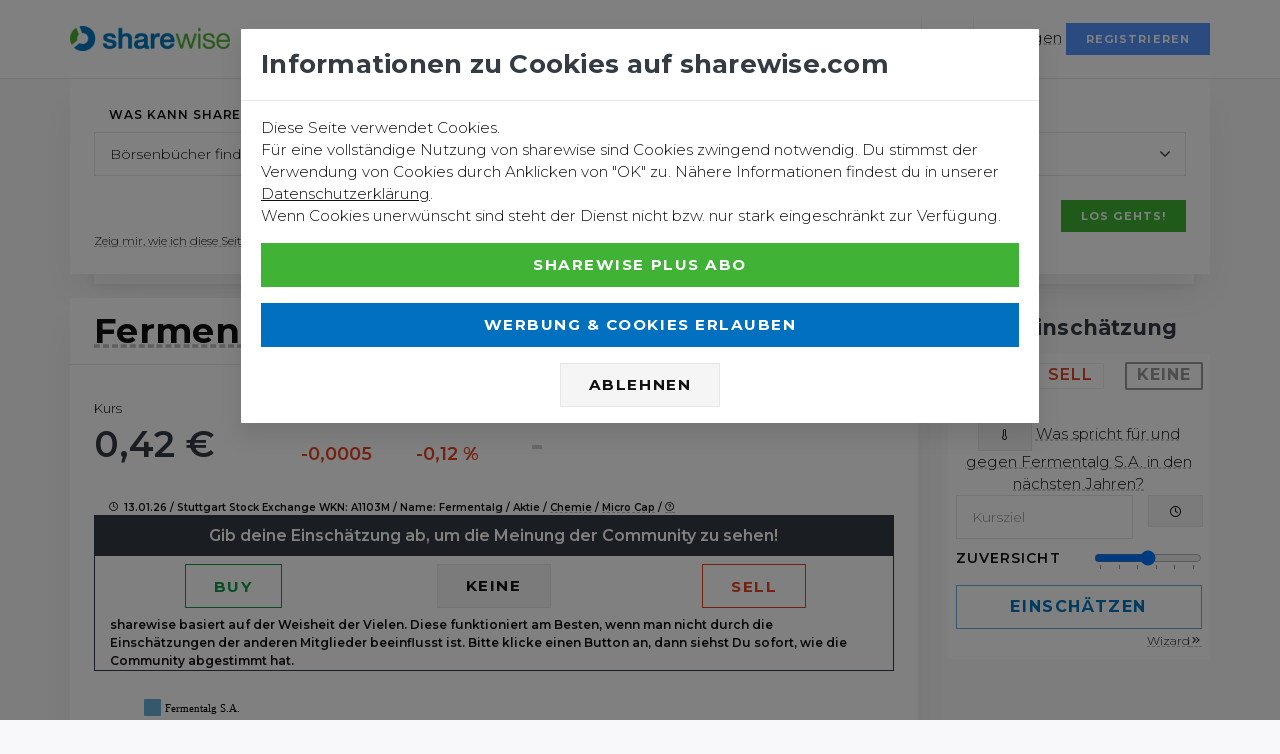

--- FILE ---
content_type: text/html; charset=utf-8
request_url: https://www.sharewise.com/de/instruments/Fermentalg
body_size: 13864
content:
<!DOCTYPE html>
<html>
<head>
<title>Fermentalg S.A. Aktie- 0.4195 €</title>
<meta name="csrf-param" content="authenticity_token" />
<meta name="csrf-token" content="pjeUHnCTaxkGT/w7tbmoRo7thwk56BLlIuelhgExHqLUZTQduz75gFcXXvtAyG93hxCBNjsjZ4S2+DS57vKvXA==" />

<script>
  (function(w,d,s,l,i){w[l]=w[l]||[];w[l].push({'gtm.start':
  new Date().getTime(),event:'gtm.js'});var f=d.getElementsByTagName(s)[0],
  j=d.createElement(s),dl=l!='dataLayer'?'&l='+l:'';j.async=true;j.src=
  'https://www.googletagmanager.com/gtm.js?id='+i+dl;f.parentNode.insertBefore(j,f);
  })(window,document,'script','dataLayer','GTM-5GPZ6FC');
</script>
<meta content='none' name='msapplication-config'>
<meta content='Fermentalg S.A. Veränderung Vortag: -0.12%, Aktueller Kurs: 0.4195 €' name='description'>
<meta charset='utf-8'>
<meta content='width=device-width, initial-scale=1, shrink-to-fit=no' name='viewport'>
<meta content='max-snippet:-1' name='robots'>
<meta content='max-image-preview:-1' name='robots'>
<meta content='max-video-preview:-1' name='robots'>
<meta content='none' name='msapplication-config'>
<link rel="stylesheet" media="all" href="/assets/application-96eaf2c9d4b2b2505f18a9c86e467638980550390c3ece5ee67975df9a7cd870.css" data-turbolinks-track="reload" />
<script>
//<![CDATA[
window.vapidPublicKey = new Uint8Array([4, 221, 22, 46, 220, 194, 125, 218, 56, 121, 186, 218, 37, 138, 107, 248, 216, 43, 142, 76, 81, 153, 39, 102, 94, 109, 137, 111, 176, 227, 133, 26, 46, 133, 179, 206, 17, 66, 251, 109, 254, 45, 52, 103, 188, 186, 216, 147, 178, 80, 5, 203, 195, 141, 192, 9, 97, 68, 186, 22, 239, 195, 216, 109, 103]);

//]]>
</script><script src="/assets/application-c3e860ffdcf848c3c1dccb314e88e63fe1705f7a3b9836cd5e442e9d2ecc1bef.js" data-turbolinks-track="reload"></script>
<link rel="shortcut icon" type="image/x-icon" href="/assets/favicon-528ce16accf673f1771bb7a02e9c14c165d0db3c04719cccbbc78f6ab00023f5.ico" />
<link href='/manifest.json' rel='manifest'>
<link href='/assets/logos/sharewise-icon-bg-144-1b581c5a96979c508df219c3d5463b38516765c9e161d7d099e3a4572035ce0b.png' rel='apple-touch-icon' sizes='144x144'>
<link href='/assets/logos/sharewise-icon-bg-57-0212388ca4b1bac5a7f98ef2b49b0864cd113a6440136cb405a4b81944004e67.png' rel='apple-touch-icon' sizes='57x57'>
<link href='/assets/logos/sharewise-icon-bg-72-1f0a37540b26067aad6237c4fcedd56bd34f65288857f7b7e1c36a47c7197473.png' rel='apple-touch-icon' sizes='72x72'>
<link href='/assets/logos/sharewise-icon-bg-114-9e0246ce98588613e98e833a8c30ed32698e95ce4dbf1a57753356f98fb064f3.png' rel='apple-touch-icon' sizes='114x114'>
<link href='/assets/logos/sharewise-icon-bg-144-1b581c5a96979c508df219c3d5463b38516765c9e161d7d099e3a4572035ce0b.png' rel='icon' sizes='144x144' type='image/png'>
<link href='https://www.sharewise.com/de/instruments/Fermentalg' rel='canonical'>
<link href='https://www.sharewise.com/de/instruments/Fermentalg' hreflang='de' rel='alternate'>
<link href='https://www.sharewise.com/us/instruments/Fermentalg' hreflang='en' rel='alternate'>
<link href='https://www.sharewise.com/us/instruments/Fermentalg' hreflang='x-default' rel='alternate'>
<script src="/assets/i18n-eba7d776bb4c53eeb158ddf3f62cd004dbb5a724092421b01eed25d3dbdee6a1.js"></script>
<script src="/javascripts/translations.js?x=2"></script>
<script>
//<![CDATA[
I18n.defaultLocale = "de";
I18n.locale = "de";

//]]>
</script><meta content='summary_large_image' name='twitter:card'>
<meta content='@sharewise' name='twitter:site'>
<meta content='@sharewise' name='twitter:creator'>
<meta content='Fermentalg S.A. Aktie- 0.4195 €' name='twitter:title'>
<meta content='Fermentalg S.A. Veränderung Vortag: -0.12%, Aktueller Kurs: 0.4195 €' name='twitter:description'>
<meta content='https://www.sharewise.com/home/share_image?locale=de&amp;resource_id=17213&amp;resource_type=Stock' name='twitter:image'>
<meta content='136390300262' property='fb:app_id'>
<meta content='https://www.sharewise.com/de/instruments/Fermentalg' property='og:url'>
<meta content='article' property='og:type'>
<meta content='Fermentalg S.A. Aktie- 0.4195 €' property='og:title'>
<meta content='Fermentalg S.A. Veränderung Vortag: -0.12%, Aktueller Kurs: 0.4195 €' property='og:description'>
<meta content='https://www.sharewise.com/home/share_image?locale=de&amp;resource_id=17213&amp;resource_type=Stock' property='og:image'>


</head>
<body class='anon free' data-locale='de' itemscope='' itemtype='https://schema.org/WebPage'>
<!-- Google Tag Manager (noscript) -->
<noscript></noscript>
<iframe height='0' src='https://www.googletagmanager.com/ns.html?id=GTM-5GPZ6FC' style='display:none;visibility:hidden' width='0'></iframe>
<!-- End Google Tag Manager (noscript) -->
<div class='offcanvas-container is-triggered offcanvas-container-reverse' id='mobile-menu'>
<span class='offcanvas-close'>
<i data-feather="x" class="fe-icon-x " role="tooltip" data-toggle="tooltip"> </i>
</span>
<div class='px-4 pb-4'>
<h6>Menü</h6>
</div>
<div class='offcanvas-scrollable-area border-top' style='height:calc(100% - 235px); top: 144px;'>
<!-- Mobile Menu -->
<div class='accordion mobile-menu' id='accordion-menu'>
<!-- Home -->
<div class='card'>
<div class='card-header'>
<a class="mobile-menu-link" href="/?locale=de">Home</a>
</div>
</div>
<!-- Components -->
<div class='card'>
<div class='card-header'>
<a class="mobile-menu-link" href="/de/news_articles">News</a>
</div>
</div>
<div class='card'>
<div class='card-header'>
<a class="mobile-menu-link" href="/de/markets">Märkte</a>
<a aria-expanded='false' class='collapsed' data-toggle='collapse' href='#markets-submenu'></a>
</div>
<div class='collapse' data-parent='#accordion-menu' id='markets-submenu' style=''>
<div class='card-body'>
<h4 class='widget-title'>Märkte</h4>
<ul>
<li class="dropdown-item  "><a class="dropdown-link" href="/de/markets">Überblick</a></li>
<li class="dropdown-item  "><a class="dropdown-link" href="/de/markets/in_focus">Meist beachtet</a></li>
</ul>
<div class='mb-4'></div>
<h4 class='widget-title'>Aktien</h4>
<ul>
<li class="dropdown-item  "><a class="dropdown-link" href="/de/markets/stocks">Überblick</a></li>
<li class="dropdown-item  "><a class="dropdown-link" href="/de/instruments/finder">Aktienfinder</a></li>
<li class="dropdown-item  "><a class="dropdown-link" href="/de/markets/top">Tops &amp; Flops </a></li>

<li class="dropdown-item  "><a class="dropdown-link" href="/de/insiders">Insidertransaktionen</a></li>
<li class="dropdown-item  "><a class="dropdown-link" href="/de/markets/shorts">Große Shorts</a></li>
</ul>
<h4 class='widget-title'>Andere Wertpapiere</h4>
<ul>



<li class="dropdown-item  "><a class="dropdown-link" href="/de/markets/top_wikifolios">Wikifolios</a></li>
</ul>
</div>
</div>
</div>
<div class='card'>
<div class='card-header'>
<a class="mobile-menu-link" href="/de/community">Community</a>
<a aria-expanded='false' class='collapsed' data-toggle='collapse' href='#blog-submenu'></a>
</div>
<div class='collapse' data-parent='#accordion-menu' id='blog-submenu' style=''>
<div class='card-body'>
<h4 class='widget-title'>Diskussionen</h4>
<ul>
<li class="dropdown-item  "><a class="dropdown-link" href="/de/comments">Forum</a></li>
<li class="dropdown-item  "><a class="dropdown-link" href="/de/ratings">Einschätzungen</a></li>
<li class="dropdown-item  "><a class="dropdown-link" href="/de/markets/top_buy_sell">Top Buy/Sell</a></li>
<li class="dropdown-item  "><a class="dropdown-link" href="/de/ratings/top_buy">Top Rendite</a></li>
</ul>
<div class='mb-4'></div>
<h4 class='widget-title'>Wettbewerbe</h4>
<ul>
<li class="dropdown-item  "><a class="dropdown-link" href="/de/contests">Catch the Monkey</a></li>
<li class="dropdown-item  "><a class="dropdown-link" href="/de/rankings?idx=1">Ranglisten</a></li>
<li class="dropdown-item  "><a class="dropdown-link" href="/de/community/awards">Auszeichnungen</a></li>
</ul>
<h4 class='widget-title'>Weitere</h4>
<ul>
<li class="dropdown-item  "><a class="dropdown-link" href="/de/clubs">Clubs</a></li>
<li class="dropdown-item  "><a class="dropdown-link" href="/de/portfolios">Depots</a></li>
<li class="dropdown-item  "><a class="dropdown-link" href="/de/wikifolios">Wikifolios</a></li>
</ul>
</div>
</div>
</div>
<div class='card'>
<div class='card-header'>
<a class="mobile-menu-link" href="/de/academy">Academy</a>
<a aria-expanded='false' class='collapsed' data-toggle='collapse' href='#academy-submenu'></a>
</div>
<div class='collapse' data-parent='#accordion-menu' id='academy-submenu' style=''>
<div class='card-body'>
<ul>
<li class='dropdown-item'><a href="/de/academy/quizzes">Academy-Kurse</a></li>
<li class='dropdown-item'><a href="/de/books">Bücherecke</a></li>
<li class='dropdown-item'><a href="/de/academy/A/dictionary">Börsenlexikon</a></li>
</ul>
</div>
</div>
</div>
</div>
</div>
<div class='offcanvas-footer px-4 pt-3 pb-2 text-center'>
<a class="social-btn sb-style-3" href="/home/change_locale?language=de&amp;locale=de"><img alt="Deutsch" src="/assets/flags/de-6e878e00960a60a6bc7345524fa0d944a3be0fa0b1eaea18ba1281a6854ecc0e.png" />
</a><a class="social-btn sb-style-3" href="/home/change_locale?language=en&amp;locale=de"><img alt="English" src="/assets/flags/en-6bd3c305bec95d136863fe6a7e5bccdcf0d8fc93fc952d031c2bef1f56231675.png" />
</a><a class="social-btn sb-style-3 sb-twitter" href="/home/share?locale=de&amp;target=twitter&amp;url=https%3A%2F%2Fwww.sharewise.com%2Fde%2Finstruments%2FFermentalg"><i class="socicon-twitter " role="tooltip" data-toggle="tooltip"> </i>
</a><a class="social-btn sb-style-3 sb-facebook" href="/home/share?locale=de&amp;target=facebook&amp;url=https%3A%2F%2Fwww.sharewise.com%2Fde%2Finstruments%2FFermentalg"><i class="socicon-facebook " role="tooltip" data-toggle="tooltip"> </i>
</a><a class="social-btn sb-style-3 sb-whatsapp" href="/home/share?locale=de&amp;target=whatsapp&amp;text=Fermentalg+S.A.+Aktie-+0.4195+%E2%82%AC&amp;url=https%3A%2F%2Fwww.sharewise.com%2Fde%2Finstruments%2FFermentalg"><i class="socicon-whatsapp " role="tooltip" data-toggle="tooltip"> </i>
</a></div>
</div>
<header class='navbar-wrapper navbar-sticky'>
<div class='container'>
<div class='d-table-cell align-middle pr-md-3'>
<a class="navbar-brand mr-1 d-none d-sm-block" href="/?locale=de"><img alt="sharewise" src="/assets/logo-f49b4723656018df461f20e7ea9d152d14ecbca79fcf7162aa5df379c3aac29c.png" /></a>
<a class="navbar-brand navbar-brand-mobile mr-1 d-block d-sm-none" href="/?locale=de"><img alt="sharewise" src="/assets/logo_small-fc1809955bf67d57b327323bef85ad04f0865d8b13bf104ad2c408e1b791f27d.png" /></a>
</div>
<div class='d-table-cell w-100 align-middle pl-md-3'>
<!--
<div class='navbar-top d-none d-lg-flex justify-content-between align-items-center'>
<div>
<a class="navbar-link mr-3" href="/de/feedbacks/new"><i data-feather="mail" class="fe-icon-mail " role="tooltip" data-toggle="tooltip"> </i>
Kontakt
</a><a class="social-btn sb-style-3 sb-twitter" href="https://twitter.com/sharewise"><i class="socicon-twitter " role="tooltip" data-toggle="tooltip"> </i>
</a><a class="social-btn sb-style-3 sb-facebook" href="https://www.facebook.com/sharewise.de/"><i class="socicon-facebook " role="tooltip" data-toggle="tooltip"> </i>
</a></div>
<div>
<ul class='list-inline mb-0'>
<li class='dropdown-toggle mr-2'>
<a class="navbar-link" data-turbolinks="false" href="/de/users/sign_in"><i data-feather="user" class="fe-icon-user " role="tooltip" data-toggle="tooltip"> </i>
Einloggen / Kostenlosen Starter-Account registrieren
</a><div class='dropdown-menu right-aligned p-3 text-center' style='min-width: 200px;'>
<p class='text-sm opacity-70'>Melde dich mit deinem Account an oder registriere einen kostenlosen Starter-Account um die gesamte Webseite zu nutzen</p>
<a class="btn btn-primary btn-sm btn-block" data-turbolinks="false" href="/de/users/sign_in">Einloggen</a>
<p class='text-sm text-muted mt-3 mb-0'>
Noch keinen Account?
<a data-turbolinks="false" href="/de/users/sign_up">Jetzt registrieren</a>
</p>
</div>
</li>
<li class='dropdown-toggle'>
<a class='navbar-link' href='#'>
<img alt="Sprache" src="/assets/flags/de-6e878e00960a60a6bc7345524fa0d944a3be0fa0b1eaea18ba1281a6854ecc0e.png" />
</a>
<div class='dropdown-menu lang-dropdown right-aligned'>
<a class="dropdown-item" href="/home/change_locale?language=de&amp;locale=de"><img alt="Deutsch" src="/assets/flags/de-6e878e00960a60a6bc7345524fa0d944a3be0fa0b1eaea18ba1281a6854ecc0e.png" />
Deutsch
</a><a class="dropdown-item" href="/home/change_locale?language=en&amp;locale=de"><img alt="English" src="/assets/flags/en-6bd3c305bec95d136863fe6a7e5bccdcf0d8fc93fc952d031c2bef1f56231675.png" />
English
</a></div>
</li>
</ul>
</div>
</div>
-->
<div class='navbar justify-content-end justify-content-lg-between'>
<!-- Search -->
<form class="search-box" _lpchecked="1" action="/de/search" accept-charset="UTF-8" method="get"><input name="utf8" type="hidden" value="&#x2713;" />
<div class='easy-autocomplete' style='width: 1447px;'>
<input type="text" name="q" id="site-search" autocomplete="off" placeholder="Aktie, Index, Benutzername" />
<div class='easy-autocomplete-container' id='eac-container-site-search'>
<ul style='display: none;'></ul>
</div>
</div>
<span class='search-close'>
<i data-feather="x" class="fe-icon-x " role="tooltip" data-toggle="tooltip"> </i>
</span>
</form>

<!-- Main Menu -->
<ul class='navbar-nav d-none d-lg-block'>
<!-- Home -->
<li class='active mega-dropdown-toggle nav-item'>
<a class="nav-link " href="/de/markets">Märkte</a>
<div class='dropdown-menu mega-dropdown'>
<div class='d-flex'>
<div class='column'>
<div class='widget widget-custom-menu'>
<h4 class='widget-title'>Märkte</h4>
<ul>
<li class="dropdown-item  "><a class="dropdown-link" href="/de/markets">Überblick</a></li>
<li class="dropdown-item  "><a class="dropdown-link" href="/de/markets/in_focus">Meist beachtet</a></li>
</ul>
<div class='mb-4'></div>
<h4 class='widget-title'>Aktien</h4>
<ul>
<li class="dropdown-item  "><a class="dropdown-link" href="/de/markets/stocks">Überblick</a></li>
<li class="dropdown-item  "><a class="dropdown-link" href="/de/instruments/finder">Aktienfinder</a></li>
<li class="dropdown-item  "><a class="dropdown-link" href="/de/markets/top">Tops &amp; Flops </a></li>

<li class="dropdown-item  "><a class="dropdown-link" href="/de/insiders">Insidertransaktionen</a></li>
<li class="dropdown-item  "><a class="dropdown-link" href="/de/markets/shorts">Große Shorts</a></li>
</ul>
</div>
</div>
<div class='column'>
<div class='widget widget-custom-menu'>
<h4 class='widget-title'>Andere Wertpapiere</h4>
<ul>

<li class="dropdown-item  "><a class="dropdown-link" href="/de/markets/crypto">Crypto</a></li>
<li class="dropdown-item  "><a class="dropdown-link" href="/de/markets/commodities">Rohstoffe</a></li>
<li class="dropdown-item  "><a class="dropdown-link" href="/de/markets/top_wikifolios">Wikifolios</a></li>
</ul>
</div>
</div>
</div>
</div>
</li>
<li class='mega-dropdown-toggle nav-item'>
<a class="nav-link " href="/de/community">Community</a>
<div class='dropdown-menu mega-dropdown'>
<div class='d-flex'>
<div class='column'>
<div class='widget widget-custom-menu'>
<h4 class='widget-title'>Diskussionen</h4>
<ul>
<li class="dropdown-item  "><a class="dropdown-link" href="/de/comments">Forum</a></li>
<li class="dropdown-item  "><a class="dropdown-link" href="/de/ratings">Einschätzungen</a></li>
<li class="dropdown-item  "><a class="dropdown-link" href="/de/markets/top_buy_sell">Top Buy/Sell</a></li>
<li class="dropdown-item  "><a class="dropdown-link" href="/de/ratings/top_buy">Top Rendite</a></li>
</ul>
<div class='mb-4'></div>
<h4 class='widget-title'>Wettbewerbe</h4>
<ul>
<li class="dropdown-item  "><a class="dropdown-link" href="/de/contests">Catch the Monkey</a></li>
<li class="dropdown-item  "><a class="dropdown-link" href="/de/rankings?idx=1">Ranglisten</a></li>
<li class="dropdown-item  "><a class="dropdown-link" href="/de/community/awards">Auszeichnungen</a></li>
</ul>
</div>
</div>
<div class='column'>
<div class='widget widget-custom-menu'>
<h4 class='widget-title'>Weitere</h4>
<ul>
<li class="dropdown-item  "><a class="dropdown-link" href="/de/clubs">Clubs</a></li>
<li class="dropdown-item  "><a class="dropdown-link" href="/de/portfolios">Depots</a></li>
<li class="dropdown-item  "><a class="dropdown-link" href="/de/wikifolios">Wikifolios</a></li>
</ul>
</div>
</div>
</div>
</div>
</li>
<!-- News -->
<li class="nav-item  "><a class="nav-link" href="/de/news_articles">News</a></li>
<li class='dropdown-toggle nav-item'>
<a class="nav-link " href="/de/academy">Academy</a>
<ul class='dropdown-menu'>
<li class="dropdown-item  "><a class="dropdown-link" href="/de/academy/quizzes">Academy-Kurse</a></li>
<li class="dropdown-item  "><a class="dropdown-link" href="/de/books">Bücherecke</a></li>
<li class="dropdown-item  "><a class="dropdown-link" href="/de/academy/A/dictionary">Börsenlexikon</a></li>
</ul>
</li>

</ul>
<div>
<ul class='navbar-buttons d-inline-block align-middle mr-lg-2 dropnone'>
<li>
<a data-toggle='search' href='#'>
<i data-feather="search" class="fe-icon-search " role="tooltip" data-toggle="tooltip"> </i>
</a>
</li>
<li class='dropdown-toggle'>
<a href="#"><img alt="Deutsch" width="18" src="/assets/flags/de-6e878e00960a60a6bc7345524fa0d944a3be0fa0b1eaea18ba1281a6854ecc0e.png" />
</a><div class='dropdown-menu user-dropdown'>
<a class="dropdown-item" href="/home/change_locale?language=de&amp;locale=de"><img alt="Deutsch" src="/assets/flags/de-6e878e00960a60a6bc7345524fa0d944a3be0fa0b1eaea18ba1281a6854ecc0e.png" />
Deutsch
</a><a class="dropdown-item" href="/home/change_locale?language=en&amp;locale=de"><img alt="English" src="/assets/flags/en-6bd3c305bec95d136863fe6a7e5bccdcf0d8fc93fc952d031c2bef1f56231675.png" />
English
</a></div>
</li>
<li class='d-block d-lg-none'>
<a data-toggle='offcanvas' href='#mobile-menu'>
<i data-feather="menu" class="fe-icon-menu " role="tooltip" data-toggle="tooltip"> </i>
</a>
</li>
</ul>
<div class='d-none d-sm-inline'><a class="hover-link" data-turbolinks="false" href="/de/users/sign_in">Einloggen</a></div>
<div class='d-none d-sm-inline'><a class="btn btn-info btn-sm " data-turbolinks="false" href="/de/users/sign_up">Registrieren</a></div>
</div>
</div>
</div>
</div>
</header>
<div class='d-inline d-sm-none'>
<div class='d-flex justify-content-between p-2 mb-1'>
<div class='btn-group w-100 mr-2'>
<a class="btn btn-secondary btn-sm btn-block" data-turbolinks="false" href="/de/users/sign_in">Einloggen
</a></div>
<div class='btn-group w-100 mr-2'>
<a class="btn btn-info btn-sm btn-block" data-turbolinks="false" href="/de/users/sign_up">Registrieren
</a></div>
</div>
</div>

<div class='container' id='div'>
<div class='d-none d-sm-inline'>

</div>
<div class='d-none' id='cookie_warning'>
<div class='alert alert-primary alert-dismissible fade show text-center'>
<span class='alert-close' data-dismiss='alert'></span>
<i data-feather="bell" class="fe-icon-bell " role="tooltip" data-toggle="tooltip"> </i>
<strong>Auch wir verwenden Cookies. Mehr Informationen in der <a href="/de/help/privacy">Datenschutzerklärung</a></strong>
</div>
</div>
<noscript>
<div class='alert alert-danger alert-dismissible fade show text-center'>
<span class='alert-close' data-dismiss='alert'></span>
<i data-feather="slash" class="fe-icon-slash " role="tooltip" data-toggle="tooltip"> </i>
<strong>Bitte aktiviere Javascript und schalte etwaige Werbeblocker ab</strong>
</div>
</noscript>
<div id='ie11_warning'>
<div class='alert alert-danger alert-dismissible fade show text-center'>
Microsoft selbst warnt vor der Verwendung von <a href="https://www.zdnet.com/article/microsoft-security-chief-ie-is-not-a-browser-so-stop-using-it-as-your-default/">Internet Explorer</a>, da er nicht mehr den neuesten Web- und Sicherheitsstandards entspricht. Wir können daher nicht garantieren, dass die Seite im Internet Explorer in vollem Umfang funktioniert. Nutze bitte <a href="https://www.google.com/intl/de/chrome/">Chrome</a> oder <a href="https://www.mozilla.org/de/firefox/new/">Firefox</a>.
</div>
</div>

<div id='main_content' itemprop='mainEntity' itemscope='' itemtype='https://schema.org/CreativeWork'>
<div class='card'>
<div class='card-body'>
<form action="/home/redirect_to_item?locale=de" accept-charset="UTF-8" data-remote="true" method="post"><input name="utf8" type="hidden" value="&#x2713;" /><input type="hidden" name="authenticity_token" value="JNHfuSWatrbx6Bk0WwucUpaVMiTdLa89UZdp0iKeNjYD9V7N+2YQjCmfu0sLq6/RtgO4NRI9iPnZuxm2xrUzAQ==" /><div class='form-group'>
<label for="what_select">Was kann sharewise heute für dich tun?</label>
<select class="form-control" name="item" id="item"><option value="books">Börsenbücher finden</option>
<option value="wikifolios_import">Deine Wikifolios importieren</option>
<option value="wikifolios">Interessante Wikifolios finden</option>
<option value="best_users">Die besten Nutzer finden</option>
<option value="top_sell">Die Top Sell Favoriten anzeigen</option>
<option value="portfolios">Mein Musterdepot führen</option>
<option value="contests">Bei Wettbewerben mitspielen</option>
<option value="find_stocks">Top Wertpapiere finden</option>
<option value="academy">Mehr über sharewise und die Börse lernen</option>
<option value="director_dealings">Insidertransaktionen anzeigen</option>
<option value="crypto">Kryptowährungen entdecken</option>
<option value="in_focus">Wertpapiere anzeigen, die am öftesten betrachtet werden</option>
<option value="ratings">Die letzten Einschätzungen zeigen</option>
<option value="top_buy">Die Top Buy Favoriten anzeigen</option></select>
</div>
<div class='text-right'>
<input type="submit" name="commit" value="Los gehts!" class="btn btn-primary btn-sm" data-disable-with="Los gehts!" />
</div>
<div class='text-sm'><a onClick="trackIntrojs();introJs().setOption(&#39;nextLabel&#39;,&#39;Weiter&#39;).setOption(&#39;prevLabel&#39;,&#39;Zurück&#39;).setOption(&#39;skipLabel&#39;,&#39;Überspringen&#39;).setOption(&#39;doneLabel&#39;,&#39;Fertig&#39;).start(); return false" class="introJSDialog hover-link" href="#">Zeig mir, wie ich diese Seite am Besten nutzen kann</a></div>
</form></div>
</div>

<div id='div' itemscope='' itemtype='http://schema.org/Corporation'>
<div class='row'>
<div class='col-lg-9'>
<div class='card mt-4 instruments'>
<div class='card-header'>
<div class='row'>
<div class='col-12 col-sm-7'>
<h1 itemprop='name'>
<a class="hover-link" href="/de/instruments/Fermentalg">Fermentalg S.A.</a>
<span class='text-sm'>Aktie</span>
</h1>
<meta content='https://www.sharewise.com/home/share_image?locale=de&amp;resource_id=17213&amp;resource_type=Stock' itemprop='image'>
<meta content='Fermentalg' itemprop='brand'>
<meta content='https://www.sharewise.com/de/instruments/Fermentalg' itemprop='url'>
<meta content='FRA:A1103M' itemprop='tickerSymbol'>
</div>
<div class='col-12 col-sm-5 text-center pt-2'>
<a class="btn btn-sharewise btn-sm " title="Musterdepot" data-toggle="tooltip" href="/de/users/sign_in"><i data-feather="package" class="fe-icon-package " role="tooltip" data-toggle="tooltip"> </i></a>
<span data-intro='Füge die Aktie zu deiner Watchlist hinzu.' data-step='2'>
<a class="btn btn-sharewise btn-sm " title="Watchlist" data-toggle="tooltip" href="/de/users/sign_in"><i data-feather="eye" class="fe-icon-eye " role="tooltip" data-toggle="tooltip"> </i></a>
</span>
<span data-intro='Erhalte schnellen Zugriff auf Finanzkennzahlen und Nachrichten.' data-step='3'>
<a class="btn btn-sharewise btn-sm" data-title="Fermentalg S.A." data-url="/de/instruments/Fermentalg/modal" data-toggle="modal" data-target="#remoteModal" href="/de/instruments/Fermentalg"><i data-feather="grid" class="fe-icon-grid " role="tooltip" data-toggle="tooltip"> </i></a>
</span>
<a class="btn btn-sharewise btn-sm" data-title="Fermentalg S.A." data-url="/de/instruments/Fermentalg/share" data-toggle="modal" data-target="#remoteModal" href="/de/instruments/Fermentalg"><i data-feather="share" class="fe-icon-share " title="Teilen" data-original-title="Teilen" role="tooltip" data-toggle="tooltip"> </i></a>

</div>
</div>
</div>
<div class='card-body'>
<div class='row'>
<div class='col-12'>
<div class='row'>
<div class='col-6'>
<small>Kurs</small>
</div>
<div class='col-6'>
<small>Kursziel</small>
</div>
<div class='col-6 col-sm-3'>
<div class='bignumber bignumber-style-1 h4 d-sm-inline d-none'>
<div class='bignumber-item'>
<div class='bignumber-value'><span title="Kurs" role="tooltip" data-toggle="tooltip">0,42&nbsp;€</span></div>
</div>
</div>
<div class='d-sm-none d-inline'>
<h2 class='hx'><span title="Kurs" role="tooltip" data-toggle="tooltip">0,42&nbsp;€</span></h2>
<div class='d-sm-none'>
<span data-original-title="Veränderung (%)" role="tooltip" data-toggle="tooltip"><span class="decrease">-0,12&nbsp;%</span></span>
</div>
</div>
<div itemprop='makesOffer' itemscope='' itemtype='http://schema.org/Offer'>
<meta content='EUR' itemprop='priceCurrency'>
<meta content='0.4195' itemprop='price'>
<meta content='https://www.sharewise.com/de/instruments/Fermentalg' itemprop='url'>
<meta content='InStock' itemprop='availability'>
</div>
</div>
<div class='col-3 text-xl change_div d-sm-inline d-none'>
<span data-original-title="Veränderung" role="tooltip" data-toggle="tooltip"><span class="decrease">-0,0005</span></span>
<div class='float-right'>
<span data-original-title="Veränderung (%)" role="tooltip" data-toggle="tooltip"><span class="decrease">-0,12&nbsp;%</span></span>
</div>
</div>
<div class='col-6 text-left'>
<div class='bignumber bignumber-style-1 h4 d-sm-inline d-none'>
<div class='bignumber-item'>
<div class='bignumber-value opacity-25' data-toggle='tooltip' title='Gib deine Einschätzung ab, um die Meinung der Community zu sehen!'>
<span data-original-title="Kursziel" role="tooltip" data-toggle="tooltip">-</span>
</div>
</div>
</div>
</div>
<div class='col-sm-6 d-none d-sm-inline'>
&nbsp;
</div>
<div class='col-12 col-sm-6 text-left pt-2'>

</div>
</div>
<div class='col-12 d-lg-block d-none d-sm-none'>
<div class='text-xs'>
<i data-feather="clock" class="fe-icon-clock " role="tooltip" data-toggle="tooltip"> </i>
<span data-original-title="Dienstag, 13. Januar 2026, 07:45 Uhr" role="tooltip" data-toggle="tooltip">13.01.26</span> / Stuttgart Stock Exchange
WKN: A1103M / Name: Fermentalg / Aktie / <a class="hover-link" href="/de/markets?q%5Bmdd_code_eq%5D=51">Chemie</a> / <a class="hover-link" href="/de/markets?q%5Bcap_equal%5D=micro_cap">Micro Cap</a> / <a class="hover-link" title="Problem bei Fermentalg S.A. melden" role="tooltip" data-toggle="tooltip" href="/de/feedbacks/new?description=Problem+bei+Fermentalg+S.A.+WKN%3A+A1103M%0AName%3A+Fermentalg%0AAktie%0A%3Ca+class%3D%22hover-link%22+href%3D%22%2Fde%2Fmarkets%3Fq%255Bmdd_code_eq%255D%3D51%22%3EChemie%3C%2Fa%3E%0A%3Ca+class%3D%22hover-link%22+href%3D%22%2Fde%2Fmarkets%3Fq%255Bcap_equal%255D%3Dmicro_cap%22%3EMicro+Cap%3C%2Fa%3E+melden"><i data-feather="help-circle" class="fe-icon-help-circle " role="tooltip" data-toggle="tooltip"> </i></a>

</div>
</div>
<div class='border border-dark' data-nosnippet>
<div class='col-12 bg-dark'>
<div class='text-lg text-white text-center p-2'>
Gib deine Einschätzung ab, um die Meinung der Community zu sehen!
</div>
</div>
<div class='col-12'>
<div class='box w100' data-intro='Gib deine eigene Einschätzung zu dieser Aktie ab und messe dich mit den Besten.' data-step='5'>
<div class='p-2'>
<div class='row text-center'>
<div class='col-4'>
<a class="btn  btn-buy m-0 buy" rel="nofollow noindex" href="/de/ratings/Fermentalg/quick?recommendation=buy">Buy</a>
</div>
<div class='col-4'>
<a class="btn btn-secondary m-0" rel="nofollow noindex" href="/de/ratings/Fermentalg/quick?recommendation=hold">Keine</a>
</div>
<div class='col-4'>
<a class="btn btn-sell m-0" rel="nofollow noindex" href="/de/ratings/Fermentalg/quick?recommendation=sell">Sell</a>
</div>
</div>

</div>
</div>
</div>
<div class='col-12 text-sm'>sharewise basiert auf der Weisheit der Vielen. Diese funktioniert am Besten, wenn man nicht durch die Einschätzungen der anderen Mitglieder beeinflusst ist. Bitte klicke einen Button an, dann siehst Du sofort, wie die Community abgestimmt hat.</div>
</div>
</div>
</div>
<div class='mt-4 not-rated-blur' data-chart-options='{&quot;volumePanel&quot;:true,&quot;periodSelector&quot;:true,&quot;named_id&quot;:17213,&quot;title&quot;:&quot;Fermentalg S.A.&quot;,&quot;locale&quot;:&quot;de&quot;,&quot;prices_path&quot;:&quot;/de/instruments/Fermentalg/prices/csv_data&quot;}' data-intro='Der Chart zeigt, wann ein/e Nutzer/in diese Aktie als Buy oder Sell eingeschätzt hat.' data-step='1' id='chartdiv'></div>
</div>
</div>
<div class='card mt-1'>
<div class='card-body'>
<!-- Chart -->
<ins class='9573103d' data-cp-isin='FR0011271600' data-cp-name='Fermentalg S.A.' data-key='4aba5cda896b7a3769b75dd199c2c0b5'></ins>
<script src='https://finanztrends.b-cdn.net/js/ep-sharewise-script.js'></script>
<small class='text-muted text-right'>Finanztrends</small>
</div>
</div>


</div>
<div class='col-lg-3'>
<div class='mt-4'></div>
<h5 class='pt-3'>Deine Einschätzung</h5>
<div class='box w100' data-intro='Gib deine eigene Einschätzung zu dieser Aktie ab und messe dich mit den Besten.' data-step='5'>
<div class='p-2'>
<form action="/home/store_form_in_session?form=user&amp;locale=de&amp;redirect_to=%2Fde%2Fusers%2Fsign_up%3FpostAnonymous%3Drating" accept-charset="UTF-8" data-remote="true" method="post"><input name="utf8" type="hidden" value="&#x2713;" /><input type="hidden" name="authenticity_token" value="mVyrhJAEwmKuGHcZuGVRmwxDS+P1j1WhIR1C/AuqduD9ZsmYGSYN3aBIWuyslL1pHoAJEJHzzlUwd64ew9WQPQ==" /><input type="hidden" value="17213" name="user[ratings_attributes][0][instrument_id]" id="user_ratings_attributes_0_instrument_id" />
<div class='row'>
<div class='recommendation_buttons'>
<ul>
<li>
<input id="recommendation_buy" type="radio" value="buy" name="user[ratings_attributes][0][recommendation]" />
<label for="recommendation_buy"><span class="badge badge-light badge-buy m-0">Buy</span></label>
</li>
<li>
<input id="recommendation_sell" type="radio" value="sell" name="user[ratings_attributes][0][recommendation]" />
<label for="recommendation_sell"><span class="badge   badge-light badge-sell m-0">Sell</span></label>
</li>
<li>
<input id="recommendation_hold" type="radio" value="hold" checked="checked" name="user[ratings_attributes][0][recommendation]" />
<label for="recommendation_hold"><span class="badge badge-light badge-hold m-0">Keine</span></label>
</li>
</ul>
</div>
</div>
<div class='row'>
<div class='col-12 text-center level1-hide'>
<a data-title="Was spricht für und gegen Fermentalg S.A. in den nächsten Jahren?" data-url="/de/instruments/Fermentalg/criteria_rating" data-toggle="modal" data-target="#remoteModal" data-css="modal-lg" class="hover-link" href="/de/instruments/Fermentalg"><i data-feather="thermometer" class="fe-icon-thermometer btn btn-secondary btn-sm" role="tooltip" data-toggle="tooltip"> </i></a>
<a data-title="Was spricht für und gegen Fermentalg S.A. in den nächsten Jahren?" data-url="/de/instruments/Fermentalg/criteria_rating" data-toggle="modal" data-target="#remoteModal" data-css="modal-lg" class="hover-link" href="/de/instruments/Fermentalg">Was spricht für und gegen Fermentalg S.A. in den nächsten Jahren?</a>
</div>
<div class='col-9 recommendation_text level1-hide'>
<input id="comment_target_price" size="16" placeholder="Kursziel" class="form-control" type="text" name="user[ratings_attributes][0][target_price]" />
</div>
<div class='col-3 pl-0 recommendation_text level1-hide'>
<input class="rating_ends_at" type="hidden" name="user[ratings_attributes][0][ends_at]" id="user_ratings_attributes_0_ends_at" />
<a onclick="return false;" data-title="Die Einschätzung wird am 14.01.2027 beendet" data-url="/de/ratings/new/modal_ends_at" data-toggle="modal" data-target="#remoteModal" class="btn btn-sm  btn-secondary rating_ends_at_btn" href="#"><i data-feather="clock" class="fe-icon-clock " title="Die Einschätzung wird am 14.01.2027 beendet" data-original-title="Die Einschätzung wird am 14.01.2027 beendet" role="tooltip" data-toggle="tooltip"> </i></a>
</div>
</div>
<div class='row mt-2 slider-element level1-hide'>
<div class='col-sm-6 col-12'>
<label class='text-md pl-0' data-toggle='tooltip' for='rating_confidence' title='Wie zuversichtlich bist du, dass diese Einschätzung zutreffen wird? Startest du eine Einschätzung mit &lt;= 10 ist es reine Spekulation und sie zählt nicht für deine Statistiken.'>
Zuversicht
<span class='slider-value'></span>
</label>
</div>
<div class='col-sm-6 col-12 level1-hide'>
<input min="0" max="100" step="10" class="range_slider slider" id="rating_confidence" list="confidence_levels" style="max-width:100%" title="Wie zuversichtlich bist du, dass diese Einschätzung zutreffen wird? Startest du eine Einschätzung mit &lt;= 10 ist es reine Spekulation und sie zählt nicht für deine Statistiken." data-toggle="tooltip" type="range" value="50" name="user[ratings_attributes][0][confidence]" />
<datalist id='confidence_levels'>
<option label='0' value='0'></option>
<option label='' value='20'></option>
<option label='' value='40'></option>
<option label='' value='60'></option>
<option label='' value='80'></option>
<option label='100' value='100'></option>
</datalist>
</div>
</div>
<div class='row'>
<div class='col-sm-12'>
<div class='pt-2'>
<input type="submit" name="commit" value="Einschätzen" class="btn btn-sharewise btn-wide" data-disable-with="Einschätzen" />
</div>
</div>
<div class='col-12'>
<div class='text-right'><a class="hover-link text-sm" href="/de/ratings/new?instrument_id=17213">Wizard<i data-feather="chevrons-right" class="fe-icon-chevrons-right " role="tooltip" data-toggle="tooltip"> </i></a></div>
</div>
</div>
</form>
</div>
</div>

</div>
</div>
<div data-intro='sharewise bietet dir auch Zugang zu den neuesten Nachrichten und umfangreichen Finanzkennzahlen.' data-step='6' id='div'>
<ul class='nav nav-tabs nav-tabs-style-3 mt-4' role='tablist'>
<li class="nav-item "><a class="nav-link   active" href="/de/instruments/Fermentalg">Überblick</a></li>
<li class="nav-item "><a class="nav-link   " href="/de/instruments/Fermentalg/data">Dividenden & Splits</a></li>
<li class="nav-item "><a class="nav-link   " href="/de/instruments/Fermentalg/web">Finanzen & News</a></li>

</ul>

</div>
<div class='mt-5' itemprop='' itemscope='' itemtype='http://schema.org/Review'>
<div itemprop='itemReviewed' itemscope='' itemtype='http://schema.org/Corporation'>
<h2 class='hx' itemprop='name'>Fermentalg S.A. Aktie</h2>
<meta content='FRA:A1103M' itemprop='tickerSymbol'>
</div>
<div itemprop='author' itemscope='' itemtype='http://schema.org/Organization'>
<meta content='https://www.sharewise.com' itemprop='url'>
<meta content='sharewise.com' itemprop='name'>
</div>
<div class='card' data-intro='Mehr über das Unternehmen erfährst du hier' data-step='8'>
<div class='card-body' itemprop='reviewBody'>
Leicht abwärts geht es heute für die Fermentalg S.A. Aktie mit einem Verlust von -0,12&nbsp;%.
<div></div>

<div></div>

<div></div>
In der Community-Bewertung für Fermentalg S.A. stehen ausschließlich positive Kriterien im Vordergrund, besonders Lohnenswerte Investition für die nächsten Jahre.
<div class='text-right'><a class="" data-css="modal-xl" data-url="/de/instruments/Fermentalg/wikipedia" data-toggle="modal" data-target="#remoteModal" data-title="Wikipedia-Artikel zu Fermentalg" href="#">Was macht Fermentalg?</a></div>
<div class='remoteContent' data-url='https://www.sharewise.com/de/instruments/Fermentalg/leeway' id='leeway'></div>
</div>
</div>
</div>
</div>
<div data-intro='Was spricht für und gegen diese Aktie? Nutze die Wisdom of the Crowd und finde es heraus!' data-step='9' id='div'><h2 class='hx mt-4'>Was spricht für und gegen Fermentalg S.A. in den nächsten Jahren?</h2>
<div class='card'>
<div class='card-body'>
<div class='row opacity-05 text-md'>
<div class='col-12 col-sm-6'>
<h5>Pro</h5>
<div class='bg-buy text-white p-2 mb-1 positive-criterium'>
<div class='row'>
<div class='col-4 col-sm-1'>
<span class='numberCircle'>
?
</span>
</div>
<div class='col-8 col-sm-9'>A****************</div>
</div>
</div>
<div class='bg-buy text-white p-2 mb-1 positive-criterium'>
<div class='row'>
<div class='col-4 col-sm-1'>
<span class='numberCircle'>
?
</span>
</div>
<div class='col-8 col-sm-9'>M****</div>
</div>
</div>
<div class='bg-buy text-white p-2 mb-1 positive-criterium'>
<div class='row'>
<div class='col-4 col-sm-1'>
<span class='numberCircle'>
?
</span>
</div>
<div class='col-8 col-sm-9'>M************</div>
</div>
</div>
</div>
<div class='col-12 col-sm-6'>
<h5>Kontra</h5>
<div class='bg-sell text-white p-2 mb-1 negative-criterium'>
<div class='row'>
<div class='col-4 col-sm-1'>
<span class='numberCircle'>
?
</span>
</div>
<div class='col-8 col-sm-9'>U****************</div>
</div>
</div>
<div class='bg-sell text-white p-2 mb-1 negative-criterium'>
<div class='row'>
<div class='col-4 col-sm-1'>
<span class='numberCircle'>
?
</span>
</div>
<div class='col-8 col-sm-9'>L*********** I********** f** d** n******* J****</div>
</div>
</div>
<div class='bg-sell text-white p-2 mb-1 negative-criterium'>
<div class='row'>
<div class='col-4 col-sm-1'>
<span class='numberCircle'>
?
</span>
</div>
<div class='col-8 col-sm-9'>W******* i* V********</div>
</div>
</div>
</div>
</div>
<div class='text-center'>
Sag auch du uns deine Meinung, um die &#39;Wisdom of the Crowds&#39; zu nutzen
</div>
<div class='text-center mt-2'>
<a class="btn btn-sharewise" data-css="modal-xl" data-title="Was spricht für und gegen Fermentalg S.A. in den nächsten Jahren?" data-url="/de/instruments/Fermentalg/criteria_rating" data-toggle="modal" data-ok-button="<a class=&quot;btn btn-secondary&quot; href=&quot;/de/instruments/Fermentalg&quot;>Ok</a>" data-target="#remoteModal" href="#">Deine Meinung</a>
</div>
<div class='text-right'>
<div class='text-sm'><a data-css="modal-xl" data-title="Rechtlicher Hinweis" data-url="/de/help/important_notice?modal=true" data-toggle="modal" data-target="#remoteModal" href="#">Rechtlicher Hinweis</a></div>
</div>
</div>
</div>
<div class='modal fade' id='remoteModalLg' role='dialog' tabindex='-1'>
<div class='modal-dialog modal-xl' role='document'>
<div class='modal-content'>
<div class='modal-header'>
<h5 class='modal-title' id='remoteModalLgLabel'>Was spricht für und gegen Fermentalg S.A. in den nächsten Jahren?</h5>
<button aria-label='Close' class='close' data-dismiss='modal' type='button'>
<span aria-hidden='true'>×</span>
</button>
</div>
<div class='modal-body'>
<div class='spinner-border justify-center' role='status' style='width: 3rem; height: 3rem;'>
<span class='sr-only'></span>
</div>
</div>
<div class='modal-footer'>
<a class="btn btn-secondary" href="/de/instruments/Fermentalg">Ok</a>
</div>
</div>
</div>
</div>
</div>
<div class='mt-5'>
<h2 class='hx'>Rendite von Fermentalg S.A. im Vergleich</h2>
<table class='table table-striped'>
<thead>
<th>Wertpapier</th>
<th class='text-right'>Ver.(%)</th>
<th class='text-right'>1W</th>
<th class='text-right'>1M</th>
<th class='text-right'>1J</th>
<th class='text-right'>YTD</th>
<th class='text-right'>3J</th>
<th class='text-right'>5J</th>
</thead>
<tbody>
<tr>
<td>
<a class="hover-link-colored" data-title="Fermentalg S.A." data-url="/de/instruments/Fermentalg/modal" data-toggle="modal" data-target="#remoteModal" href="/de/instruments/Fermentalg"><i data-feather="grid" class="fe-icon-grid " role="tooltip" data-toggle="tooltip"> </i></a>
<a class="hover-link" href="/de/instruments/Fermentalg">Fermentalg S.A.</a>
</td>
<td class='text-right'><span data-original-title="Veränderung (%)" role="tooltip" data-toggle="tooltip"><span class="decrease">-0,12&nbsp;%</span></span></td>
<td class='text-right'><span data-original-title="1W" role="tooltip" data-toggle="tooltip"><span class="decrease">-0,36&nbsp;%</span></span></td>
<td class='text-right'><span data-original-title="1M" role="tooltip" data-toggle="tooltip"><span class="increase">3,58&nbsp;%</span></span></td>
<td class='text-right'><span data-original-title="1J" role="tooltip" data-toggle="tooltip"><span class="increase">5,27&nbsp;%</span></span></td>
<td class='text-right'><span data-original-title="YTD" role="tooltip" data-toggle="tooltip"><span class="decrease">-3,12&nbsp;%</span></span></td>
<td class='text-right'><span data-original-title="3J" role="tooltip" data-toggle="tooltip"><span class="decrease">-73,37&nbsp;%</span></span></td>
<td class='text-right'><span data-original-title="5J" role="tooltip" data-toggle="tooltip">-</span></td>
</tr>
<tr>
<td>
<a class="hover-link-colored" data-title="Toyo Ink SC Holdings Co Ltd" data-url="/de/instruments/Toyo_Ink_SC_Hldg/modal" data-toggle="modal" data-target="#remoteModal" href="/de/instruments/Fermentalg"><i data-feather="grid" class="fe-icon-grid " role="tooltip" data-toggle="tooltip"> </i></a>
<a class="hover-link" href="/de/instruments/Toyo_Ink_SC_Hldg">Toyo Ink SC Holdings Co Ltd</a>
</td>
<td class='text-right'><span data-original-title="Veränderung (%)" role="tooltip" data-toggle="tooltip"><span class="decrease">-0,54&nbsp;%</span></span></td>
<td class='text-right'><span data-original-title="1W" role="tooltip" data-toggle="tooltip"><span class="decrease">-1,07&nbsp;%</span></span></td>
<td class='text-right'><span data-original-title="1M" role="tooltip" data-toggle="tooltip"><span class="decrease">-0,54&nbsp;%</span></span></td>
<td class='text-right'><span data-original-title="1J" role="tooltip" data-toggle="tooltip"><span class="increase">2,21&nbsp;%</span></span></td>
<td class='text-right'><span data-original-title="YTD" role="tooltip" data-toggle="tooltip"><span class="increase">1,09&nbsp;%</span></span></td>
<td class='text-right'><span data-original-title="3J" role="tooltip" data-toggle="tooltip"><span class="increase">46,83&nbsp;%</span></span></td>
<td class='text-right'><span data-original-title="5J" role="tooltip" data-toggle="tooltip"><span class="increase">25,85&nbsp;%</span></span></td>
</tr>
<tr>
<td>
<a class="hover-link-colored" data-title="Tokai Carbon Co Ltd" data-url="/de/instruments/Tokai_Carbon/modal" data-toggle="modal" data-target="#remoteModal" href="/de/instruments/Fermentalg"><i data-feather="grid" class="fe-icon-grid " role="tooltip" data-toggle="tooltip"> </i></a>
<a class="hover-link" href="/de/instruments/Tokai_Carbon">Tokai Carbon Co Ltd</a>
</td>
<td class='text-right'><span data-original-title="Veränderung (%)" role="tooltip" data-toggle="tooltip"><span class="decrease">-3,57&nbsp;%</span></span></td>
<td class='text-right'><span data-original-title="1W" role="tooltip" data-toggle="tooltip"><span class="increase">2,86&nbsp;%</span></span></td>
<td class='text-right'><span data-original-title="1M" role="tooltip" data-toggle="tooltip"><span class="decrease">-0,92&nbsp;%</span></span></td>
<td class='text-right'><span data-original-title="1J" role="tooltip" data-toggle="tooltip"><span class="increase">1,89&nbsp;%</span></span></td>
<td class='text-right'><span data-original-title="YTD" role="tooltip" data-toggle="tooltip"><span class="increase">2,86&nbsp;%</span></span></td>
<td class='text-right'><span data-original-title="3J" role="tooltip" data-toggle="tooltip"><span class="decrease">-28,59&nbsp;%</span></span></td>
<td class='text-right'><span data-original-title="5J" role="tooltip" data-toggle="tooltip"><span class="decrease">-53,02&nbsp;%</span></span></td>
</tr>
<tr>
<td>
<a class="hover-link-colored" data-title="DIC Corp." data-url="/de/instruments/DIC/modal" data-toggle="modal" data-target="#remoteModal" href="/de/instruments/Fermentalg"><i data-feather="grid" class="fe-icon-grid " role="tooltip" data-toggle="tooltip"> </i></a>
<a class="hover-link" href="/de/instruments/DIC">DIC Corp.</a>
</td>
<td class='text-right'><span data-original-title="Veränderung (%)" role="tooltip" data-toggle="tooltip"><span class="decrease">-2,97&nbsp;%</span></span></td>
<td class='text-right'><span data-original-title="1W" role="tooltip" data-toggle="tooltip"><span class="decrease">-0,51&nbsp;%</span></span></td>
<td class='text-right'><span data-original-title="1M" role="tooltip" data-toggle="tooltip"><span class="decrease">-2,97&nbsp;%</span></span></td>
<td class='text-right'><span data-original-title="1J" role="tooltip" data-toggle="tooltip"><span class="decrease">-10,09&nbsp;%</span></span></td>
<td class='text-right'><span data-original-title="YTD" role="tooltip" data-toggle="tooltip"><span class="decrease">-0,51&nbsp;%</span></span></td>
<td class='text-right'><span data-original-title="3J" role="tooltip" data-toggle="tooltip"><span class="increase">20,25&nbsp;%</span></span></td>
<td class='text-right'><span data-original-title="5J" role="tooltip" data-toggle="tooltip"><span class="decrease">-2,97&nbsp;%</span></span></td>
</tr>
</tbody>
</table>

</div>
<div class='mt-5'></div>
<div data-intro='Diskutiere mit anderen Nutzer_innen über diese Aktie.' data-step='7' id='div'>
<div class='row'>
<div class='col-6'>
<h2 class='hx pb-3' id='comments'>
Kommentare
</h2>
</div>
<div class='col-6'>
<form action="https://www.sharewise.com/de/instruments/Fermentalg" accept-charset="UTF-8" method="get"><input name="utf8" type="hidden" value="&#x2713;" />
<select name="quality_at_least" id="newest_comments_select" class="form-control" data-remote="true" data-url="/de/comments/16940/newest"><option selected="selected" value="autotext_quality">Alle Einträge</option>
<option value="low_quality">Nur Kommentare</option>
<option value="high_quality">Nur ausführliche Kommentare</option></select>
</form>

</div>
</div>
</div>
<div id='newest_comments'>
<div class='card'>
<div class='card-body'>
<div class='n' id='comment-333679'>
<p>
<div class='trix-content textarea'>Kursziel geändert auf 0,0</div>
<a class="hover-link" href="/de/comments/333679">Mehr anzeigen<i data-feather="chevrons-right" class="fe-icon-chevrons-right " role="tooltip" data-toggle="tooltip"> </i></a>
</p>
</div>
</div>
<div class='card-footer'>
<div class='post-author'>
<div class='post-author-avatar'>
<a data-title="melinda" data-url="/de/authors/melinda" data-toggle="modal" data-target="#remoteModal" href="/de/authors/melinda"><img title="melinda" class="" src="https://www.sharewise.com/rails/active_storage/representations/eyJfcmFpbHMiOnsibWVzc2FnZSI6IkJBaHBBcHdTIiwiZXhwIjpudWxsLCJwdXIiOiJibG9iX2lkIn19--0b48b50e3e1ace4c3088e6b2d05f72466c082fc8/eyJfcmFpbHMiOnsibWVzc2FnZSI6IkJBaDdCam9MY21WemFYcGxTU0lNTVRBd2VERXdNQVk2QmtWVSIsImV4cCI6bnVsbCwicHVyIjoidmFyaWF0aW9uIn19--d71e59a93dd72f76b3da5fd87c56f1ca7023f83d/47884_1496865653953_5910711_n__fiston..............................................jpg%3F52190cad3982a2736bdd8c06926364b7?locale=de" /></a>
</div>
<div class='post-author-name'>
<a class="hover-link-colored" data-title="melinda" data-url="/de/authors/melinda" data-toggle="modal" data-target="#remoteModal" href="/de/authors/melinda">melinda</a>&nbsp;<a class="award" href="/de/authors/melinda/awards"><i data-feather="thermometer" class="fe-icon-thermometer award-platinum award-small" title="1000 Pro- oder Kontra Argumente bei Wertpapieren ausgefüllt" data-original-title="1000 Pro- oder Kontra Argumente bei Wertpapieren ausgefüllt" role="tooltip" data-toggle="tooltip"> </i></a>

</div>
</div>
<div class='float-right'>
<div class='btn-group d-inline-block mb-3 mr-3'>

<a title="0 gefällt das" class="btn btn-secondary btn-sm btn-like" id="like-Comment-333679" data-remote="true" href="/home/like?id=333679&amp;locale=de&amp;type=Comment"><i data-feather="thumbs-up" class="fe-icon-thumbs-up " role="tooltip" data-toggle="tooltip"> </i><span>0</span></a>
<button aria-expanded='false' class='btn btn-secondary btn-sm dropdown-toggle' data-toggle='dropdown' type='button'></button>
<div class='dropdown-menu' style='position: absolute; transform: translate3d(0px, -135px, 0px); top: 0px; left: 0px; will-change: transform;' x-placement='top-start'>



<a class="dropdown-item" data-confirm="Bist du dir sicher?" href="/de/feedbacks/new?description=Kommentar+333679+melinda">Melden</a>
<a class="dropdown-item" data-title="Kommentar &#39;Kursziel geändert auf 0,0&#39; in der Diskussion Fermentalg S.A. diskutieren" data-url="https://www.sharewise.com/home/share?id=333679&amp;locale=de&amp;target=any&amp;type=CommentDecorator" data-toggle="modal" data-target="#remoteModal" href="#">Teilen</a>



</div>
</div>
</div>
<div class='post-meta'>
<span class='text-sm'>
<i data-feather="clock" class="fe-icon-clock " role="tooltip" data-toggle="tooltip"> </i>
<span data-original-title="Samstag, 03. Februar 2024, 21:53 Uhr" role="tooltip" data-toggle="tooltip">03.02.24</span>
<a class="hover-link-colored" data-title="Kommentar &#39;Kursziel geändert auf 0,0&#39; in der Diskussion Fermentalg S.A. diskutieren" data-url="/home/share?id=333679&amp;locale=de&amp;target=any&amp;type=Comment" data-toggle="modal" data-target="#remoteModal" href="/de/instruments/Fermentalg"><i data-feather="share" class="fe-icon-share " title="Teilen" data-original-title="Teilen" role="tooltip" data-toggle="tooltip"> </i></a>
<a class="hover-link-colored" data-toggle="modal" data-url="/de/authors/melinda/criterium_votes_for_object?object_id=17213&amp;object_type=Stock" data-target="#remoteModal" data-css="modal-lg" data-title="So denkt melinda mittelfristig über Fermentalg S.A." href="#"><i data-feather="thermometer" class="fe-icon-thermometer criteria_all_positive" title="melinda sieht die Zukunft für Fermentalg S.A. in den nächsten Jahren sehr positiv" data-original-title="melinda sieht die Zukunft für Fermentalg S.A. in den nächsten Jahren sehr positiv" role="tooltip" data-toggle="tooltip"> </i></a>
</span>
<span class='text-sm'>
<a href="/de/ratings/buy_Fermentalg_melinda_1705854011"><span class="badge badge-small badge-light badge-buy" role="tooltip" data-toggle="tooltip" title="melinda hielt bei Abgabe des Kommentars weiter an der Buy Einschätzung fest.">Buy</span></a>
</span>
<span class='text-sm d-none d-md-inline'>
<span data-original-title="Rendite (%)" role="tooltip" data-toggle="tooltip" class="increase">5,51 %</span>

</span>
</div>
</div>
<div class='div d-none' id='reply_form-333679'></div>
</div>

<div class='mt-3'></div>
<div class='card'>
<div class='card-header'>
<div class='row'>
<div class='col-6 col-sm-3 py-2 w-100 text-center'>
<strong class='d-block mb-1'>Einschätzung</strong>
<a title="Fermentalg S.A. buy melinda" data-toggle="tooltip" href="/de/ratings/154540"><span class="badge badge-light badge-buy">Buy</span>
</a></div>
<div class='col-6 col-sm-3 py-2 w-100 text-center'>
<strong class='d-block mb-1'>Rendite (%)</strong>
<span data-original-title="Rendite (%)" role="tooltip" data-toggle="tooltip" class="increase">5,51 %</span>
</div>
<div class='col-6 col-sm-2 py-2 w-100 text-center'>
<strong class='d-block mb-1'>Kursziel</strong>
<span>0,50</span>
</div>
<div class='col-6 col-sm-2 py-2 w-100 text-center'>
<strong class='d-block mb-1'>Veränderung</strong>
<span><i data-feather="trending-up" class="fe-icon-trending-up " title="Kursziel erhöht (vorher 0,00)" data-original-title="Kursziel erhöht (vorher 0,00)" role="tooltip" data-toggle="tooltip"> </i></span>
</div>
<div class='col-6 col-sm-2 p-2 w-100 text-center'>
<strong class='d-block mb-1'>Endet am</strong>
<span></span>
</div>
</div>
</div>
<div class='card-body'>
<div class='n' id='comment-331829'>
<p>
<div class='trix-content textarea'>Buy mit Kursziel 0,5</div>
<a class="hover-link" href="/de/comments/331829">Mehr anzeigen<i data-feather="chevrons-right" class="fe-icon-chevrons-right " role="tooltip" data-toggle="tooltip"> </i></a>
</p>
</div>
</div>
<div class='card-footer'>
<div class='post-author'>
<div class='post-author-avatar'>
<a data-title="melinda" data-url="/de/authors/melinda" data-toggle="modal" data-target="#remoteModal" href="/de/authors/melinda"><img title="melinda" class="" src="https://www.sharewise.com/rails/active_storage/representations/eyJfcmFpbHMiOnsibWVzc2FnZSI6IkJBaHBBcHdTIiwiZXhwIjpudWxsLCJwdXIiOiJibG9iX2lkIn19--0b48b50e3e1ace4c3088e6b2d05f72466c082fc8/eyJfcmFpbHMiOnsibWVzc2FnZSI6IkJBaDdCam9MY21WemFYcGxTU0lNTVRBd2VERXdNQVk2QmtWVSIsImV4cCI6bnVsbCwicHVyIjoidmFyaWF0aW9uIn19--d71e59a93dd72f76b3da5fd87c56f1ca7023f83d/47884_1496865653953_5910711_n__fiston..............................................jpg%3F52190cad3982a2736bdd8c06926364b7?locale=de" /></a>
</div>
<div class='post-author-name'>
<a class="hover-link-colored" data-title="melinda" data-url="/de/authors/melinda" data-toggle="modal" data-target="#remoteModal" href="/de/authors/melinda">melinda</a>&nbsp;<a class="award" href="/de/authors/melinda/awards"><i data-feather="thermometer" class="fe-icon-thermometer award-platinum award-small" title="1000 Pro- oder Kontra Argumente bei Wertpapieren ausgefüllt" data-original-title="1000 Pro- oder Kontra Argumente bei Wertpapieren ausgefüllt" role="tooltip" data-toggle="tooltip"> </i></a>

</div>
</div>
<div class='float-right'>
<div class='btn-group d-inline-block mb-3 mr-3'>

<a title="0 gefällt das" class="btn btn-secondary btn-sm btn-like" id="like-Comment-331829" data-remote="true" href="/home/like?id=331829&amp;locale=de&amp;type=Comment"><i data-feather="thumbs-up" class="fe-icon-thumbs-up " role="tooltip" data-toggle="tooltip"> </i><span>0</span></a>
<button aria-expanded='false' class='btn btn-secondary btn-sm dropdown-toggle' data-toggle='dropdown' type='button'></button>
<div class='dropdown-menu' style='position: absolute; transform: translate3d(0px, -135px, 0px); top: 0px; left: 0px; will-change: transform;' x-placement='top-start'>



<a class="dropdown-item" data-confirm="Bist du dir sicher?" href="/de/feedbacks/new?description=Kommentar+331829+melinda">Melden</a>
<a class="dropdown-item" data-title="Kommentar &#39;Buy mit Kursziel 0,5&#39; in der Diskussion Fermentalg S.A. diskutieren" data-url="https://www.sharewise.com/home/share?id=331829&amp;locale=de&amp;target=any&amp;type=CommentDecorator" data-toggle="modal" data-target="#remoteModal" href="#">Teilen</a>



</div>
</div>
</div>
<div class='post-meta'>
<span class='text-sm'>
<i data-feather="clock" class="fe-icon-clock " role="tooltip" data-toggle="tooltip"> </i>
<span data-original-title="Sonntag, 21. Januar 2024, 17:20 Uhr" role="tooltip" data-toggle="tooltip">21.01.24</span>
<a class="hover-link-colored" data-title="Kommentar &#39;Buy mit Kursziel 0,5&#39; in der Diskussion Fermentalg S.A. diskutieren" data-url="/home/share?id=331829&amp;locale=de&amp;target=any&amp;type=Comment" data-toggle="modal" data-target="#remoteModal" href="/de/instruments/Fermentalg"><i data-feather="share" class="fe-icon-share " title="Teilen" data-original-title="Teilen" role="tooltip" data-toggle="tooltip"> </i></a>
<a class="hover-link-colored" data-toggle="modal" data-url="/de/authors/melinda/criterium_votes_for_object?object_id=17213&amp;object_type=Stock" data-target="#remoteModal" data-css="modal-lg" data-title="So denkt melinda mittelfristig über Fermentalg S.A." href="#"><i data-feather="thermometer" class="fe-icon-thermometer criteria_all_positive" title="melinda sieht die Zukunft für Fermentalg S.A. in den nächsten Jahren sehr positiv" data-original-title="melinda sieht die Zukunft für Fermentalg S.A. in den nächsten Jahren sehr positiv" role="tooltip" data-toggle="tooltip"> </i></a>
</span>
<span class='text-sm'>

</span>
<span class='text-sm d-none d-md-inline'>


</span>
</div>
</div>
<div class='div d-none' id='reply_form-331829'></div>
</div>

<div class='mt-3'></div>
<div class='card'>
<div class='card-header'>
<div class='row'>
<div class='col-6 col-sm-3 py-2 w-100 text-center'>
<strong class='d-block mb-1'>Einschätzung</strong>
<a title="Fermentalg S.A. buy melinda" data-toggle="tooltip" href="/de/ratings/116805"><span class="badge badge-light badge-buy">Buy</span>
</a></div>
<div class='col-6 col-sm-3 py-2 w-100 text-center'>
<strong class='d-block mb-1'>Rendite (%)</strong>
<span data-original-title="Rendite (%)" role="tooltip" data-toggle="tooltip" class="decrease">-51,52 %</span>
</div>
<div class='col-6 col-sm-2 py-2 w-100 text-center'>
<strong class='d-block mb-1'>Kursziel</strong>
<span>3,50</span>
</div>
<div class='col-6 col-sm-2 py-2 w-100 text-center'>
<strong class='d-block mb-1'>Veränderung</strong>
<span><i data-feather="trending-down" class="fe-icon-trending-down " title="Kursziel verringert (vorher 4,00)" data-original-title="Kursziel verringert (vorher 4,00)" role="tooltip" data-toggle="tooltip"> </i></span>
</div>
<div class='col-6 col-sm-2 p-2 w-100 text-center'>
<strong class='d-block mb-1'>Endet am</strong>
<span><span title="Diese Einschätzung hat aktuell eine Laufzeit bis zum 2022-11-09 10:02:52 +0100. Die Laufzeit kann von melinda jederzeit geändert werden." data-toggle="tooltip"><span data-original-title="Mittwoch, 09. November 2022, 10:02 Uhr" role="tooltip" data-toggle="tooltip">09.11.22</span></span></span>
</div>
</div>
</div>
<div class='card-body'>
<div class='n' id='comment-261627'>
<p>
<div class='trix-content textarea'>Kursziel geändert auf 3,5</div>
<a class="hover-link" href="/de/comments/261627">Mehr anzeigen<i data-feather="chevrons-right" class="fe-icon-chevrons-right " role="tooltip" data-toggle="tooltip"> </i></a>
</p>
</div>
</div>
<div class='card-footer'>
<div class='post-author'>
<div class='post-author-avatar'>
<a data-title="melinda" data-url="/de/authors/melinda" data-toggle="modal" data-target="#remoteModal" href="/de/authors/melinda"><img title="melinda" class="" src="https://www.sharewise.com/rails/active_storage/representations/eyJfcmFpbHMiOnsibWVzc2FnZSI6IkJBaHBBcHdTIiwiZXhwIjpudWxsLCJwdXIiOiJibG9iX2lkIn19--0b48b50e3e1ace4c3088e6b2d05f72466c082fc8/eyJfcmFpbHMiOnsibWVzc2FnZSI6IkJBaDdCam9MY21WemFYcGxTU0lNTVRBd2VERXdNQVk2QmtWVSIsImV4cCI6bnVsbCwicHVyIjoidmFyaWF0aW9uIn19--d71e59a93dd72f76b3da5fd87c56f1ca7023f83d/47884_1496865653953_5910711_n__fiston..............................................jpg%3F52190cad3982a2736bdd8c06926364b7?locale=de" /></a>
</div>
<div class='post-author-name'>
<a class="hover-link-colored" data-title="melinda" data-url="/de/authors/melinda" data-toggle="modal" data-target="#remoteModal" href="/de/authors/melinda">melinda</a>&nbsp;<a class="award" href="/de/authors/melinda/awards"><i data-feather="thermometer" class="fe-icon-thermometer award-platinum award-small" title="1000 Pro- oder Kontra Argumente bei Wertpapieren ausgefüllt" data-original-title="1000 Pro- oder Kontra Argumente bei Wertpapieren ausgefüllt" role="tooltip" data-toggle="tooltip"> </i></a>

</div>
</div>
<div class='float-right'>
<div class='btn-group d-inline-block mb-3 mr-3'>

<a title="0 gefällt das" class="btn btn-secondary btn-sm btn-like" id="like-Comment-261627" data-remote="true" href="/home/like?id=261627&amp;locale=de&amp;type=Comment"><i data-feather="thumbs-up" class="fe-icon-thumbs-up " role="tooltip" data-toggle="tooltip"> </i><span>0</span></a>
<button aria-expanded='false' class='btn btn-secondary btn-sm dropdown-toggle' data-toggle='dropdown' type='button'></button>
<div class='dropdown-menu' style='position: absolute; transform: translate3d(0px, -135px, 0px); top: 0px; left: 0px; will-change: transform;' x-placement='top-start'>



<a class="dropdown-item" data-confirm="Bist du dir sicher?" href="/de/feedbacks/new?description=Kommentar+261627+melinda">Melden</a>
<a class="dropdown-item" data-title="Kommentar &#39;Kursziel geändert auf 3,5&#39; in der Diskussion Fermentalg S.A. diskutieren" data-url="https://www.sharewise.com/home/share?id=261627&amp;locale=de&amp;target=any&amp;type=CommentDecorator" data-toggle="modal" data-target="#remoteModal" href="#">Teilen</a>



</div>
</div>
</div>
<div class='post-meta'>
<span class='text-sm'>
<i data-feather="clock" class="fe-icon-clock " role="tooltip" data-toggle="tooltip"> </i>
<span data-original-title="Samstag, 01. Januar 2022, 18:01 Uhr" role="tooltip" data-toggle="tooltip">01.01.22</span>
<a class="hover-link-colored" data-title="Kommentar &#39;Kursziel geändert auf 3,5&#39; in der Diskussion Fermentalg S.A. diskutieren" data-url="/home/share?id=261627&amp;locale=de&amp;target=any&amp;type=Comment" data-toggle="modal" data-target="#remoteModal" href="/de/instruments/Fermentalg"><i data-feather="share" class="fe-icon-share " title="Teilen" data-original-title="Teilen" role="tooltip" data-toggle="tooltip"> </i></a>
<a class="hover-link-colored" data-toggle="modal" data-url="/de/authors/melinda/criterium_votes_for_object?object_id=17213&amp;object_type=Stock" data-target="#remoteModal" data-css="modal-lg" data-title="So denkt melinda mittelfristig über Fermentalg S.A." href="#"><i data-feather="thermometer" class="fe-icon-thermometer criteria_all_positive" title="melinda sieht die Zukunft für Fermentalg S.A. in den nächsten Jahren sehr positiv" data-original-title="melinda sieht die Zukunft für Fermentalg S.A. in den nächsten Jahren sehr positiv" role="tooltip" data-toggle="tooltip"> </i></a>
</span>
<span class='text-sm'>

</span>
<span class='text-sm d-none d-md-inline'>


</span>
</div>
</div>
<div class='div d-none' id='reply_form-261627'></div>
</div>

<div class='mt-3'></div>

<div class='mb-4'></div>
</div>
<div class='text-right'>
<a class="btn btn-accent  btn-style-4 btn-sm mr-3 mb-3 text-bold" href="/de/forums/1/forum_threads/16940">Mehr anzeigen<i data-feather="chevrons-right" class="fe-icon-chevrons-right strong" role="tooltip" data-toggle="tooltip"> </i></a>
</div>
<div class='mt-4 pt-4'></div>
<div class='p-4 text-center'><a class="btn btn-sharewise btn-sm " href="/de/users/sign_up">Noch kein Mitglied? Jetzt kostenlos registrieren!</a></div>

<div class='row mt-4'></div>

</div>
</div>
<footer class='bg-dark pt-5' itemscope='' itemtype='http://schema.org/SiteNavigationElement'>
<div class='container pt-2'>
<div class='row'>
<div class='col-lg-3 pb-4 mb-2'>
<a class="navbar-brand d-inline-block mb-4" href="/?locale=de"><img src="/assets/logo-f49b4723656018df461f20e7ea9d152d14ecbca79fcf7162aa5df379c3aac29c.png" />
</a><p class='text-sm text-white opacity-50'>Über sharewise</p>
<ul class='list-icon text-sm pb-2'>
<li>
<i data-feather="map-pin" class="fe-icon-map-pin text-white.opacity-60" role="tooltip" data-toggle="tooltip"> </i>
<a class="navi-link text-white" href="/de/feedbacks/new">KaProblem e.U.
Stefan Nothegger
Weissachstrasse 6e
6330 Kufstein
</a></li>
<li>
<i data-feather="mail" class="fe-icon-mail text-white.opacity-60" role="tooltip" data-toggle="tooltip"> </i>
<a class="navi-link text-white" href="/de/feedbacks/new">Kontakt
</a></li>
</ul>
<a class='social-btn sb-style-6 sb-facebook sb-light-skin' href='https://www.facebook.com/sharewise.de/'>
<i class="socicon-facebook " role="tooltip" data-toggle="tooltip"> </i>
</a>
<a class='social-btn sb-style-6 sb-twitter sb-light-skin' href='https://www.twitter.com/sharewise'>
<i class="socicon-twitter " role="tooltip" data-toggle="tooltip"> </i>
</a>
<a class='social-btn sb-style-6 sb-instagram sb-light-skin' href='https://www.instagram.com/sharewisecom/'>
<i class="socicon-instagram " role="tooltip" data-toggle="tooltip"> </i>
</a>
<a class="social-btn  sb-light-skin sb-style-6" href="/home/change_locale?language=en&amp;locale=de"><span class='flag-icon flag-icon-us'></span>
</a><a class="social-btn  sb-light-skin sb-style-6" href="/home/change_locale?language=en&amp;locale=de"><span class='flag-icon flag-icon-gb'></span>
</a></div>
<div class='col-lg-9'>
<div class='widget widget-light-skin mb-0'>
<h4 class='widget-title'>Nützliche Links</h4>
</div>
<div class='row'>
<div class='col-md-6'>
<div class='widget widget-categories widget-light-skin'>
<ul>
<li>
<a href="/de/help/support_sharewise">sharewise unterstützen</a>
</li>
<li>
<a href="/de/help/about">Über sharewise</a>
</li>
<li>
<a href="/de/help/imprint">Impressum</a>
</li>
<li>
<a href="/de/help/terms_and_conditions">Allgemeine Geschäftsbedingungen</a>
</li>
<li>
<a href="/de/help/privacy">Datenschutzerklärung</a>
</li>
<li>
<a href="/de/help/important_notice">Rechtlicher Hinweis</a>
</li>
<li>
<a href="/de/feedbacks/new">Kontakt</a>
</li>
</ul>
</div>
</div>
<div class='col-md-6'>
<div class='widget widget-categories widget-light-skin'>
<ul>
<li>
<a href="/de/help">FAQ</a>
</li>
<li>
<a href="/de/news_articles">News</a>
</li>
<li>
<a href="/de/markets">Märkte</a>
</li>
<li>
<a href="/de/forums">Forum</a>
</li>
<li>
<a href="/de/ratings">Einschätzungen</a>
</li>
<li>
<a href="/de/academy">Academy</a>
</li>
<li>
<a href="/de/users/sign_up">Kostenlosen Starter-Account registrieren</a>
</li>
<li>
<a href="/de/tools/depotrechner">Rechner</a>
</li>
</ul>
</div>
</div>
</div>
</div>
</div>
</div>
<!-- Subscription -->
<div class='pt-5 footer_bg'>
<div class='container'>
<div data-intro='&lt;a href=&quot;/de/users/sign_up&quot;&gt;Registriere&lt;/a&gt; deinen kostenlosen Account' data-step='10' id='div'>
<h6 class='text-white text-center'>Melde dich kostenlos bei sharewise an</h6>
<div class='row justify-content-center pb-5'>
<div class='col-xl-6 col-lg-7 col-md-9'>
<form action="/de/users/sign_up" accept-charset="UTF-8" method="get"><input name="utf8" type="hidden" value="&#x2713;" /><div class='input-group'>
<input class="form-control form-control-light-skin" placeholder="E-Mail" type="email" name="user[email]" id="user_email" />
<div class='input-group-append'>
<button class='btn btn-primary' type='submit'>Anmelden</button>
</div>
</div>
<small class='form-text text-white opacity-50 pt-1 text-center'>Jetzt bei der Börsencommunity sharewise mitmachen</small>
<!-- real people should not fill this in and expect good things - do not remove this or risk form bot signups -->
<div aria-hidden='true' style='position: absolute; left: -5000px;'>
<input name='b_c7103e2c981361a6639545bd5_1194bb7544' tabindex='-1' type='text'>
</div>
</form></div>
</div>
</div>
<hr class='hr-light'>
<div class='d-md-flex justify-content-between align-items-center py-4 text-center text-md-left'>
<div class='order-2'></div>
<p class='m-0 text-sm text-white order-1'>
<span class='opacity-60'>© All rights reserved.</span>
Börsenkurse werden von <a target="_blank" class="d-inline-block nav-link text-white opacity-60 p-0" href="https://bsb-software.de/">BSB-Software</a> bezogen
</p>
</div>
</div>
</div>
</footer>

<div data-nosnippet id='modal_elements' itemscope='' itemtype='http://schema.org/SiteNavigationElement'>
<!-- googleoff: index -->
<div class='modal hide fade' data-nosnippet id='modalCookie' role='dialog' tabindex='-1'>
<div class='modal-dialog modal-lg' role='document'>
<div class='modal-content'>
<div class='modal-header'>
<h2 class='hx modal-title'>Informationen zu Cookies auf sharewise.com</h2>
</div>
<div class='modal-body'>
<p>Diese Seite verwendet Cookies.<br />Für eine vollständige Nutzung von sharewise sind Cookies zwingend notwendig. Du stimmst der Verwendung von Cookies durch Anklicken von "OK" zu. 
Nähere Informationen findest du in unserer <a href="/de/help/privacy">Datenschutzerklärung</a>.
<br/>
Wenn Cookies unerwünscht sind steht der Dienst nicht bzw. nur stark eingeschränkt zur Verfügung.</p>
<div class='text-center'>
<a onclick="cookiesAgreed();" class="btn btn-primary btn-block " href="/de/subscriptions">sharewise plus Abo</a>
</div>
<div class='text-center mt-3'>
<a onclick="cookiesAgreed();" class="btn btn-accent btn-block " href="#">Werbung &amp; Cookies erlauben</a>
</div>
<div class='text-center mt-3'>
<a class="btn btn-secondary" data-confirm="Sicher? Ohne Cookies ist die Seite leider nicht nutzbar" href="/de/help/no_cookies?redirect_to=%2Fde%2Finstruments%2FFermentalg">Ablehnen</a>
</div>
</div>
</div>
</div>
</div>
<!-- googleon: index -->

<div class='d-none'></div>
</div>
<script defer src="https://static.cloudflareinsights.com/beacon.min.js/vcd15cbe7772f49c399c6a5babf22c1241717689176015" integrity="sha512-ZpsOmlRQV6y907TI0dKBHq9Md29nnaEIPlkf84rnaERnq6zvWvPUqr2ft8M1aS28oN72PdrCzSjY4U6VaAw1EQ==" data-cf-beacon='{"version":"2024.11.0","token":"4d2a0cf1a7ba4c1a8cd7916e839a050b","r":1,"server_timing":{"name":{"cfCacheStatus":true,"cfEdge":true,"cfExtPri":true,"cfL4":true,"cfOrigin":true,"cfSpeedBrain":true},"location_startswith":null}}' crossorigin="anonymous"></script>
</body>
</html>
<div class='modal fade' data-nosnippet id='remoteModal' role='dialog' tabindex='-1'>
<div class='modal-dialog' role='document'>
<div class='modal-content'>
<div class='modal-header'>
<h5 class='modal-title' id='remoteModalLabel'>Wertpapier</h5>
<button aria-label='Close' class='close' data-dismiss='modal' type='button'>
<span aria-hidden='true'>×</span>
</button>
</div>
<div class='modal-body'>
<div class='spinner-border justify-center' role='status' style='width: 3rem; height: 3rem;'>
<span class='sr-only'></span>
</div>
</div>
<div class='modal-footer'>
<button class='btn btn-secondary' data-dismiss='modal' id='remoteModalOk' type='button'>Ok</button>
</div>
</div>
</div>
</div>


--- FILE ---
content_type: text/csv; charset=utf-8
request_url: https://www.sharewise.com/de/instruments/Fermentalg/prices/csv_data?period[start_date]=&period[end_date]=
body_size: 26225
content:
date,opening_price,day_high_price,day_low_price,volume,closing_price
2021-04-15 00:00:00 +0200,3.005,3.275,3.005,0,3.19
2021-04-16 00:00:00 +0200,3.19,3.19,3.02,510,3.045
2021-04-19 00:00:00 +0200,3.02,3.05,2.97,400,3.05
2021-04-20 00:00:00 +0200,2.955,2.96,2.9,2136,2.9
2021-04-21 00:00:00 +0200,2.875,2.945,2.875,0,2.945
2021-04-22 00:00:00 +0200,3.15,3.15,3.065,0,3.065
2021-04-23 00:00:00 +0200,3.09,3.09,3.04,20,3.04
2021-04-26 00:00:00 +0200,2.995,2.995,2.96,0,2.985
2021-04-27 00:00:00 +0200,3.0,3.105,3.0,10,3.065
2021-04-28 00:00:00 +0200,3.075,3.125,3.065,0,3.085
2021-04-29 00:00:00 +0200,3.065,3.18,3.065,400,3.07
2021-04-30 00:00:00 +0200,3.1,3.195,3.1,0,3.16
2021-05-03 00:00:00 +0200,3.135,3.405,3.135,300,3.405
2021-05-04 00:00:00 +0200,3.32,3.37,3.12,200,3.12
2021-05-05 00:00:00 +0200,3.14,3.145,3.095,0,3.095
2021-05-06 00:00:00 +0200,3.05,3.185,3.05,0,3.12
2021-05-07 00:00:00 +0200,3.08,3.16,3.08,3000,3.16
2021-05-10 00:00:00 +0200,3.1,3.115,3.1,0,3.115
2021-05-11 00:00:00 +0200,3.06,3.135,3.06,0,3.135
2021-05-12 00:00:00 +0200,3.085,3.12,3.085,0,3.1
2021-05-13 00:00:00 +0200,3.085,3.1,3.035,450,3.04
2021-05-14 00:00:00 +0200,3.045,3.075,3.045,0,3.07
2021-05-17 00:00:00 +0200,3.02,3.075,2.965,6300,2.965
2021-05-18 00:00:00 +0200,2.955,3.08,2.955,0,3.06
2021-05-19 00:00:00 +0200,3.04,3.055,2.985,100,2.995
2021-05-20 00:00:00 +0200,3.0,3.02,2.995,0,3.005
2021-05-21 00:00:00 +0200,3.01,3.07,2.99,50,2.995
2021-05-25 00:00:00 +0200,2.935,2.96,2.9,0,2.9
2021-05-26 00:00:00 +0200,2.875,2.92,2.795,0,2.815
2021-05-27 00:00:00 +0200,2.79,2.87,2.79,0,2.86
2021-05-28 00:00:00 +0200,2.78,2.78,2.76,0,2.765
2021-05-31 00:00:00 +0200,2.755,2.835,2.755,70,2.835
2021-06-01 00:00:00 +0200,2.75,2.815,2.75,0,2.79
2021-06-02 00:00:00 +0200,2.89,2.89,2.76,375,2.835
2021-06-03 00:00:00 +0200,2.75,2.755,2.75,1000,2.75
2021-06-04 00:00:00 +0200,2.73,2.74,2.655,0,2.74
2021-06-07 00:00:00 +0200,2.745,2.76,2.66,75,2.705
2021-06-08 00:00:00 +0200,2.685,2.805,2.685,0,2.805
2021-06-09 00:00:00 +0200,2.785,2.795,2.715,0,2.715
2021-06-10 00:00:00 +0200,2.695,2.705,2.665,0,2.705
2021-06-11 00:00:00 +0200,2.68,2.735,2.67,0,2.73
2021-06-14 00:00:00 +0200,2.665,2.755,2.665,0,2.755
2021-06-15 00:00:00 +0200,2.765,2.87,2.765,0,2.81
2021-06-16 00:00:00 +0200,2.715,2.77,2.71,50,2.76
2021-06-17 00:00:00 +0200,2.68,2.705,2.66,0,2.66
2021-06-18 00:00:00 +0200,2.665,2.695,2.65,0,2.665
2021-06-21 00:00:00 +0200,2.665,2.675,2.645,0,2.67
2021-06-22 00:00:00 +0200,2.675,2.685,2.66,0,2.66
2021-06-23 00:00:00 +0200,2.655,2.655,2.57,0,2.605
2021-06-24 00:00:00 +0200,2.54,2.715,2.54,0,2.675
2021-06-25 00:00:00 +0200,2.57,2.615,2.57,0,2.6
2021-06-28 00:00:00 +0200,2.5,2.61,2.5,900,2.58
2021-06-29 00:00:00 +0200,2.54,2.575,2.54,0,2.575
2021-06-30 00:00:00 +0200,2.555,2.645,2.555,0,2.645
2021-07-01 00:00:00 +0200,2.64,2.64,2.57,0,2.58
2021-07-02 00:00:00 +0200,2.565,2.69,2.565,0,2.68
2021-07-05 00:00:00 +0200,2.765,3.065,2.765,150,2.975
2021-07-06 00:00:00 +0200,2.78,2.86,2.78,0,2.79
2021-07-07 00:00:00 +0200,2.745,2.745,2.655,0,2.71
2021-07-08 00:00:00 +0200,2.67,2.67,2.58,0,2.585
2021-07-09 00:00:00 +0200,2.565,2.65,2.565,0,2.61
2021-07-12 00:00:00 +0200,2.565,2.655,2.565,0,2.6
2021-07-13 00:00:00 +0200,2.57,2.625,2.57,0,2.62
2021-07-14 00:00:00 +0200,2.565,2.615,2.565,0,2.585
2021-07-15 00:00:00 +0200,2.56,2.57,2.54,0,2.54
2021-07-16 00:00:00 +0200,2.535,2.55,2.535,0,2.54
2021-07-19 00:00:00 +0200,2.505,2.505,2.39,150,2.405
2021-07-20 00:00:00 +0200,2.405,2.425,2.4,0,2.4
2021-07-21 00:00:00 +0200,2.5,2.645,2.47,0,2.62
2021-07-22 00:00:00 +0200,2.63,2.68,2.63,0,2.67
2021-07-23 00:00:00 +0200,2.68,2.68,2.675,0,2.68
2021-07-26 00:00:00 +0200,2.615,2.67,2.615,0,2.66
2021-07-27 00:00:00 +0200,2.625,2.64,2.58,0,2.58
2021-07-28 00:00:00 +0200,2.58,2.695,2.57,702,2.695
2021-07-29 00:00:00 +0200,2.645,2.825,2.645,0,2.76
2021-07-30 00:00:00 +0200,2.72,2.74,2.695,1600,2.74
2021-08-02 00:00:00 +0200,2.665,2.87,2.665,0,2.87
2021-08-03 00:00:00 +0200,2.82,2.9,2.8,50,2.9
2021-08-04 00:00:00 +0200,2.85,2.855,2.815,0,2.815
2021-08-05 00:00:00 +0200,2.755,2.765,2.65,0,2.67
2021-08-06 00:00:00 +0200,2.65,2.695,2.645,0,2.695
2021-08-09 00:00:00 +0200,2.67,2.715,2.655,500,2.655
2021-08-10 00:00:00 +0200,2.635,2.665,2.635,0,2.665
2021-08-11 00:00:00 +0200,2.635,2.675,2.635,0,2.675
2021-08-12 00:00:00 +0200,2.67,2.68,2.66,0,2.66
2021-08-13 00:00:00 +0200,2.655,2.67,2.64,0,2.64
2021-08-16 00:00:00 +0200,2.635,2.66,2.615,860,2.62
2021-08-17 00:00:00 +0200,2.615,2.615,2.605,0,2.605
2021-08-18 00:00:00 +0200,2.67,2.68,2.67,0,2.68
2021-08-19 00:00:00 +0200,2.67,2.72,2.665,0,2.72
2021-08-20 00:00:00 +0200,2.71,2.71,2.665,0,2.665
2021-08-23 00:00:00 +0200,2.68,2.795,2.68,0,2.785
2021-08-24 00:00:00 +0200,2.76,2.845,2.76,0,2.84
2021-08-25 00:00:00 +0200,2.84,2.915,2.815,0,2.85
2021-08-26 00:00:00 +0200,2.82,2.855,2.77,0,2.815
2021-08-27 00:00:00 +0200,2.735,2.82,2.735,0,2.805
2021-08-30 00:00:00 +0200,2.755,2.85,2.755,0,2.84
2021-08-31 00:00:00 +0200,2.81,2.89,2.81,0,2.85
2021-09-01 00:00:00 +0200,2.81,2.96,2.81,0,2.885
2021-09-02 00:00:00 +0200,2.88,2.925,2.88,0,2.925
2021-09-03 00:00:00 +0200,3.08,3.18,3.075,30,3.145
2021-09-06 00:00:00 +0200,3.11,3.2,3.11,0,3.13
2021-09-07 00:00:00 +0200,3.105,3.13,3.08,0,3.08
2021-09-08 00:00:00 +0200,3.07,3.145,3.07,0,3.105
2021-09-09 00:00:00 +0200,3.095,3.16,3.05,0,3.16
2021-09-10 00:00:00 +0200,3.17,3.17,2.975,0,2.975
2021-09-13 00:00:00 +0200,2.94,2.94,2.805,0,2.825
2021-09-14 00:00:00 +0200,2.825,2.825,2.78,350,2.795
2021-09-15 00:00:00 +0200,2.79,2.86,2.79,0,2.845
2021-09-16 00:00:00 +0200,2.84,2.84,2.82,0,2.82
2021-09-17 00:00:00 +0200,2.805,2.825,2.805,0,2.825
2021-09-20 00:00:00 +0200,2.75,2.75,2.7,0,2.74
2021-09-21 00:00:00 +0200,2.725,2.765,2.69,0,2.69
2021-09-22 00:00:00 +0200,2.7,2.725,2.695,0,2.705
2021-09-23 00:00:00 +0200,2.755,2.81,2.755,0,2.785
2021-09-24 00:00:00 +0200,2.755,2.84,2.755,0,2.8
2021-09-27 00:00:00 +0200,2.79,2.91,2.79,0,2.86
2021-09-28 00:00:00 +0200,2.845,2.895,2.845,0,2.85
2021-09-29 00:00:00 +0200,2.835,2.87,2.835,0,2.87
2021-09-30 00:00:00 +0200,2.875,2.91,2.875,0,2.9
2021-10-01 00:00:00 +0200,2.85,2.905,2.835,0,2.89
2021-10-04 00:00:00 +0200,2.865,2.875,2.805,0,2.805
2021-10-05 00:00:00 +0200,2.76,2.83,2.76,0,2.83
2021-10-06 00:00:00 +0200,2.835,2.855,2.8,0,2.8
2021-10-07 00:00:00 +0200,2.795,2.865,2.79,0,2.795
2021-10-08 00:00:00 +0200,2.765,2.795,2.715,0,2.72
2021-10-11 00:00:00 +0200,2.72,2.88,2.72,0,2.88
2021-10-12 00:00:00 +0200,2.855,2.89,2.855,0,2.89
2021-10-13 00:00:00 +0200,2.87,2.895,2.865,600,2.865
2021-10-14 00:00:00 +0200,2.825,2.96,2.825,152,2.915
2021-10-15 00:00:00 +0200,2.84,2.885,2.795,0,2.82
2021-10-18 00:00:00 +0200,2.79,2.815,2.775,0,2.775
2021-10-19 00:00:00 +0200,2.755,2.815,2.755,600,2.805
2021-10-20 00:00:00 +0200,2.765,2.83,2.765,0,2.815
2021-10-21 00:00:00 +0200,2.79,2.81,2.79,0,2.795
2021-10-22 00:00:00 +0200,2.795,2.795,2.77,0,2.78
2021-10-25 00:00:00 +0200,2.78,2.825,2.78,100,2.805
2021-10-26 00:00:00 +0200,2.8,2.84,2.785,0,2.82
2021-10-27 00:00:00 +0200,2.795,2.81,2.795,0,2.8
2021-10-28 00:00:00 +0200,2.77,2.815,2.77,0,2.815
2021-10-29 00:00:00 +0200,2.78,3.05,2.78,0,3.05
2021-11-01 00:00:00 +0100,2.995,3.14,2.995,250,3.11
2021-11-02 00:00:00 +0100,3.105,3.15,3.105,150,3.15
2021-11-03 00:00:00 +0100,3.085,3.13,3.0,0,3.0
2021-11-04 00:00:00 +0100,2.945,3.11,2.945,0,3.07
2021-11-05 00:00:00 +0100,3.08,3.08,3.015,0,3.035
2021-11-08 00:00:00 +0100,3.025,3.195,3.065,0,3.195
2021-11-09 00:00:00 +0100,3.18,3.18,3.16,0,3.165
2021-11-10 00:00:00 +0100,3.39,3.39,3.235,0,3.27
2021-11-11 00:00:00 +0100,3.2,3.31,3.19,0,3.2
2021-11-12 00:00:00 +0100,3.2,3.21,3.12,0,3.125
2021-11-15 00:00:00 +0100,3.08,3.14,3.06,0,3.075
2021-11-16 00:00:00 +0100,3.07,3.12,3.06,0,3.11
2021-11-17 00:00:00 +0100,3.09,3.2,3.09,0,3.2
2021-11-18 00:00:00 +0100,3.195,3.215,3.115,0,3.115
2021-11-19 00:00:00 +0100,3.1,3.14,2.98,0,2.98
2021-11-22 00:00:00 +0100,3.005,3.005,2.92,0,2.945
2021-11-23 00:00:00 +0100,2.89,2.93,2.89,0,2.91
2021-11-24 00:00:00 +0100,2.92,3.085,2.92,0,3.04
2021-11-25 00:00:00 +0100,3.025,3.04,3.025,0,3.035
2021-11-26 00:00:00 +0100,2.975,2.975,2.88,0,2.88
2021-11-30 00:00:00 +0100,2.945,2.945,2.89,0,2.91
2021-12-01 00:00:00 +0100,2.895,2.98,2.895,2000,2.975
2021-12-02 00:00:00 +0100,2.935,2.98,2.91,0,2.95
2021-12-03 00:00:00 +0100,2.94,2.945,2.915,100,2.915
2021-12-06 00:00:00 +0100,2.875,3.035,2.875,0,3.01
2021-12-07 00:00:00 +0100,3.015,3.13,3.015,0,3.105
2021-12-08 00:00:00 +0100,3.075,3.105,3.075,0,3.085
2021-12-09 00:00:00 +0100,3.06,3.075,3.01,0,3.04
2021-12-10 00:00:00 +0100,3.025,3.06,3.02,0,3.02
2021-12-13 00:00:00 +0100,3.015,3.055,3.015,0,3.015
2021-12-14 00:00:00 +0100,2.955,3.05,2.955,0,3.01
2021-12-15 00:00:00 +0100,2.975,3.08,2.975,0,3.055
2021-12-16 00:00:00 +0100,3.005,3.055,2.99,0,3.055
2021-12-17 00:00:00 +0100,3.0,3.01,2.985,0,2.985
2021-12-20 00:00:00 +0100,2.95,2.95,2.875,0,2.905
2021-12-21 00:00:00 +0100,2.88,2.995,2.88,0,2.995
2021-12-22 00:00:00 +0100,2.965,2.965,2.945,0,2.945
2021-12-23 00:00:00 +0100,2.955,2.97,2.955,0,2.96
2021-12-27 00:00:00 +0100,2.885,2.95,2.885,0,2.93
2021-12-28 00:00:00 +0100,2.935,3.025,2.935,0,2.97
2021-12-29 00:00:00 +0100,2.9,2.98,2.9,0,2.93
2021-12-30 00:00:00 +0100,2.945,3.005,2.945,0,3.005
2022-01-03 00:00:00 +0100,3.05,3.165,3.05,2000,3.125
2022-01-04 00:00:00 +0100,3.075,3.135,3.06,0,3.06
2022-01-05 00:00:00 +0100,3.025,3.1,3.025,0,3.09
2022-01-06 00:00:00 +0100,3.045,3.045,3.02,0,3.02
2022-01-07 00:00:00 +0100,3.0,3.005,2.96,0,2.96
2022-01-10 00:00:00 +0100,2.955,2.99,2.955,0,2.955
2022-01-11 00:00:00 +0100,2.9,2.995,2.9,0,2.97
2022-01-12 00:00:00 +0100,2.98,3.02,2.98,0,3.01
2022-01-13 00:00:00 +0100,2.98,2.99,2.98,0,2.99
2022-01-14 00:00:00 +0100,2.965,2.99,2.95,310,2.955
2022-01-17 00:00:00 +0100,2.91,3.035,2.91,0,3.035
2022-01-18 00:00:00 +0100,3.03,3.07,3.03,0,3.06
2022-01-19 00:00:00 +0100,3.035,3.04,2.995,0,3.025
2022-01-20 00:00:00 +0100,2.975,3.07,2.975,0,3.065
2022-01-21 00:00:00 +0100,2.995,2.995,2.975,700,2.975
2022-01-24 00:00:00 +0100,2.93,2.94,2.72,90,2.74
2022-01-25 00:00:00 +0100,2.68,2.85,2.68,0,2.705
2022-01-26 00:00:00 +0100,2.765,2.88,2.765,0,2.875
2022-01-27 00:00:00 +0100,2.835,2.95,2.835,0,2.875
2022-01-28 00:00:00 +0100,2.83,3.055,2.83,0,2.835
2022-01-31 00:00:00 +0100,2.8,2.825,2.775,0,2.79
2022-02-01 00:00:00 +0100,2.73,2.82,2.73,0,2.82
2022-02-02 00:00:00 +0100,2.785,2.835,2.785,0,2.835
2022-02-03 00:00:00 +0100,2.825,2.865,2.825,0,2.835
2022-02-04 00:00:00 +0100,2.805,2.85,2.745,0,2.745
2022-02-07 00:00:00 +0100,2.77,2.785,2.76,0,2.77
2022-02-08 00:00:00 +0100,2.735,2.8,2.735,0,2.775
2022-02-09 00:00:00 +0100,2.755,2.81,2.755,0,2.805
2022-02-10 00:00:00 +0100,2.78,2.84,2.77,0,2.84
2022-02-11 00:00:00 +0100,2.785,2.81,2.78,0,2.79
2022-02-14 00:00:00 +0100,2.735,2.735,2.62,500,2.69
2022-02-15 00:00:00 +0100,2.71,2.795,2.71,0,2.795
2022-02-16 00:00:00 +0100,2.765,2.81,2.765,0,2.795
2022-02-17 00:00:00 +0100,2.785,2.79,2.725,0,2.725
2022-02-18 00:00:00 +0100,2.725,2.745,2.725,0,2.745
2022-02-21 00:00:00 +0100,2.685,2.685,2.605,0,2.61
2022-02-22 00:00:00 +0100,2.57,2.67,2.545,0,2.67
2022-02-23 00:00:00 +0100,2.695,2.74,2.66,0,2.66
2022-02-25 00:00:00 +0100,2.39,2.58,2.39,0,2.54
2022-02-28 00:00:00 +0100,2.485,2.525,2.465,0,2.525
2022-03-01 00:00:00 +0100,2.56,2.58,2.56,0,2.58
2022-03-02 00:00:00 +0100,2.505,2.54,2.48,0,2.53
2022-03-03 00:00:00 +0100,2.515,2.57,2.505,0,2.505
2022-03-04 00:00:00 +0100,2.47,2.47,2.28,0,2.28
2022-03-07 00:00:00 +0100,2.265,2.265,2.05,0,2.155
2022-03-08 00:00:00 +0100,2.1,2.205,2.1,0,2.145
2022-03-09 00:00:00 +0100,2.11,2.275,2.11,0,2.23
2022-03-10 00:00:00 +0100,2.225,2.24,2.205,0,2.23
2022-03-11 00:00:00 +0100,2.17,2.315,2.17,0,2.3
2022-03-14 00:00:00 +0100,2.3,2.38,2.3,0,2.37
2022-03-15 00:00:00 +0100,2.315,2.35,2.28,500,2.325
2022-03-16 00:00:00 +0100,2.28,2.48,2.28,0,2.48
2022-03-17 00:00:00 +0100,2.485,2.555,2.485,0,2.5
2022-03-18 00:00:00 +0100,2.49,2.53,2.48,0,2.49
2022-03-21 00:00:00 +0100,2.47,2.52,2.47,0,2.5
2022-03-22 00:00:00 +0100,2.48,2.515,2.48,0,2.515
2022-03-23 00:00:00 +0100,2.5,2.52,2.48,0,2.49
2022-03-24 00:00:00 +0100,2.48,2.51,2.48,0,2.5
2022-03-25 00:00:00 +0100,2.435,2.49,2.435,0,2.47
2022-03-28 00:00:00 +0200,2.455,2.49,2.445,0,2.445
2022-03-29 00:00:00 +0200,2.46,2.51,2.45,0,2.51
2022-03-30 00:00:00 +0200,2.525,2.665,2.53,0,2.665
2022-03-31 00:00:00 +0200,2.65,2.715,2.65,0,2.7
2022-04-01 00:00:00 +0200,2.666,2.728,2.666,0,2.712
2022-04-04 00:00:00 +0200,2.67,2.774,2.67,0,2.774
2022-04-05 00:00:00 +0200,2.784,2.822,2.782,0,2.812
2022-04-06 00:00:00 +0200,2.816,2.916,2.816,0,2.816
2022-04-07 00:00:00 +0200,2.772,2.772,2.704,0,2.704
2022-04-08 00:00:00 +0200,2.716,2.716,2.644,0,2.644
2022-04-12 00:00:00 +0200,2.712,2.712,2.676,0,2.684
2022-04-13 00:00:00 +0200,2.68,2.764,2.68,0,2.706
2022-04-14 00:00:00 +0200,2.698,2.704,2.686,0,2.688
2022-04-19 00:00:00 +0200,2.678,2.836,2.678,0,2.836
2022-04-20 00:00:00 +0200,2.762,2.84,2.762,0,2.826
2022-04-21 00:00:00 +0200,2.82,2.872,2.804,0,2.804
2022-04-22 00:00:00 +0200,2.78,2.818,2.762,0,2.762
2022-04-25 00:00:00 +0200,2.702,2.766,2.672,0,2.672
2022-04-26 00:00:00 +0200,2.65,2.78,2.65,0,2.726
2022-04-27 00:00:00 +0200,2.682,2.75,2.682,0,2.748
2022-04-28 00:00:00 +0200,2.75,2.774,2.74,0,2.768
2022-04-29 00:00:00 +0200,2.722,2.794,2.722,0,2.742
2022-05-02 00:00:00 +0200,2.664,2.792,2.664,0,2.792
2022-05-03 00:00:00 +0200,2.74,2.796,2.74,0,2.77
2022-05-04 00:00:00 +0200,2.734,2.768,2.734,0,2.76
2022-05-05 00:00:00 +0200,2.714,2.804,2.714,0,2.752
2022-05-06 00:00:00 +0200,2.698,2.744,2.698,0,2.73
2022-05-09 00:00:00 +0200,2.664,2.696,2.562,0,2.57
2022-05-10 00:00:00 +0200,2.522,2.7,2.522,0,2.636
2022-05-11 00:00:00 +0200,2.58,2.732,2.58,0,2.61
2022-05-12 00:00:00 +0200,2.56,2.56,2.442,0,2.458
2022-05-13 00:00:00 +0200,2.474,2.502,2.46,0,2.464
2022-05-16 00:00:00 +0200,2.422,2.464,2.422,0,2.438
2022-05-17 00:00:00 +0200,2.41,2.526,2.41,0,2.526
2022-05-18 00:00:00 +0200,2.504,2.55,2.504,0,2.52
2022-05-19 00:00:00 +0200,2.492,2.59,2.488,0,2.59
2022-05-20 00:00:00 +0200,2.592,2.648,2.592,0,2.612
2022-05-23 00:00:00 +0200,2.55,2.58,2.546,0,2.546
2022-05-24 00:00:00 +0200,2.504,2.522,2.486,0,2.486
2022-05-25 00:00:00 +0200,2.49,2.49,2.454,100,2.46
2022-05-26 00:00:00 +0200,2.452,2.482,2.442,0,2.468
2022-05-27 00:00:00 +0200,2.472,2.49,2.472,0,2.48
2022-05-30 00:00:00 +0200,2.464,2.468,2.452,0,2.468
2022-05-31 00:00:00 +0200,2.446,2.506,2.44,0,2.506
2022-06-01 00:00:00 +0200,2.478,2.478,2.462,0,2.464
2022-06-02 00:00:00 +0200,2.444,2.45,2.444,0,2.444
2022-06-03 00:00:00 +0200,2.402,2.458,2.402,0,2.454
2022-06-06 00:00:00 +0200,2.412,2.47,2.412,0,2.462
2022-06-07 00:00:00 +0200,2.438,2.47,2.436,0,2.446
2022-06-08 00:00:00 +0200,2.464,2.482,2.464,0,2.47
2022-06-09 00:00:00 +0200,2.446,2.48,2.446,0,2.466
2022-06-10 00:00:00 +0200,2.436,2.44,2.43,0,2.43
2022-06-13 00:00:00 +0200,2.39,2.39,2.28,0,2.29
2022-06-14 00:00:00 +0200,2.238,2.26,2.19,0,2.194
2022-06-15 00:00:00 +0200,2.172,2.242,2.172,0,2.242
2022-06-16 00:00:00 +0200,2.22,2.298,2.22,0,2.252
2022-06-17 00:00:00 +0200,2.222,2.268,2.2,0,2.266
2022-06-20 00:00:00 +0200,2.268,2.268,2.196,0,2.232
2022-06-21 00:00:00 +0200,2.222,2.348,2.202,0,2.348
2022-06-22 00:00:00 +0200,2.312,2.314,2.268,0,2.314
2022-06-23 00:00:00 +0200,2.316,2.35,2.316,20,2.32
2022-06-24 00:00:00 +0200,2.318,2.334,2.318,0,2.324
2022-06-27 00:00:00 +0200,2.32,2.32,2.278,0,2.29
2022-06-28 00:00:00 +0200,2.274,2.34,2.274,0,2.294
2022-06-29 00:00:00 +0200,2.266,2.29,2.184,0,2.184
2022-06-30 00:00:00 +0200,2.192,2.192,2.144,0,2.168
2022-07-01 00:00:00 +0200,2.15,2.2,2.15,0,2.19
2022-07-04 00:00:00 +0200,2.26,2.26,2.056,450,2.056
2022-07-05 00:00:00 +0200,2.07,2.09,2.056,0,2.06
2022-07-06 00:00:00 +0200,2.024,2.08,2.024,0,2.026
2022-07-07 00:00:00 +0200,1.992,2.056,1.992,0,2.052
2022-07-08 00:00:00 +0200,2.104,2.104,2.078,0,2.094
2022-07-11 00:00:00 +0200,2.086,2.102,2.058,0,2.096
2022-07-12 00:00:00 +0200,2.062,2.092,2.062,0,2.084
2022-07-13 00:00:00 +0200,2.068,2.114,2.012,200,2.02
2022-07-14 00:00:00 +0200,1.976,2.05,1.976,0,2.046
2022-07-15 00:00:00 +0200,1.99,2.04,1.99,0,2.032
2022-07-18 00:00:00 +0200,2.044,2.162,2.036,0,2.16
2022-07-19 00:00:00 +0200,2.132,2.262,2.132,0,2.262
2022-07-20 00:00:00 +0200,2.258,2.342,2.258,0,2.316
2022-07-21 00:00:00 +0200,2.31,2.384,2.31,0,2.378
2022-07-22 00:00:00 +0200,2.364,2.378,2.208,0,2.23
2022-07-25 00:00:00 +0200,2.196,2.232,2.174,0,2.21
2022-07-26 00:00:00 +0200,2.18,2.202,2.18,0,2.202
2022-07-27 00:00:00 +0200,2.14,2.14,2.098,0,2.132
2022-07-28 00:00:00 +0200,2.14,2.156,2.122,0,2.122
2022-07-29 00:00:00 +0200,2.074,2.176,2.074,0,2.172
2022-08-01 00:00:00 +0200,2.25,2.25,2.238,0,2.242
2022-08-02 00:00:00 +0200,2.226,2.252,2.226,0,2.238
2022-08-03 00:00:00 +0200,2.21,2.224,2.194,0,2.224
2022-08-04 00:00:00 +0200,2.224,2.24,2.224,0,2.23
2022-08-05 00:00:00 +0200,2.16,2.326,2.16,0,2.3
2022-08-08 00:00:00 +0200,2.28,2.434,2.28,700,2.386
2022-08-09 00:00:00 +0200,2.394,2.396,2.312,0,2.312
2022-08-10 00:00:00 +0200,2.328,2.414,2.328,1750,2.384
2022-08-11 00:00:00 +0200,2.388,2.502,2.388,0,2.472
2022-08-12 00:00:00 +0200,2.536,2.572,2.458,0,2.458
2022-08-15 00:00:00 +0200,2.452,2.556,2.452,0,2.54
2022-08-16 00:00:00 +0200,2.504,2.642,2.504,0,2.64
2022-08-17 00:00:00 +0200,2.624,2.624,2.49,0,2.514
2022-08-18 00:00:00 +0200,2.486,2.532,2.486,0,2.52
2022-08-19 00:00:00 +0200,2.498,2.522,2.49,600,2.5
2022-08-22 00:00:00 +0200,2.446,2.604,2.446,0,2.562
2022-08-23 00:00:00 +0200,2.562,2.588,2.562,0,2.588
2022-08-24 00:00:00 +0200,2.552,2.578,2.514,0,2.516
2022-08-25 00:00:00 +0200,2.518,2.524,2.518,0,2.522
2022-08-26 00:00:00 +0200,2.506,2.512,2.468,0,2.468
2022-08-29 00:00:00 +0200,2.424,2.44,2.36,0,2.39
2022-08-30 00:00:00 +0200,2.352,2.398,2.31,0,2.398
2022-08-31 00:00:00 +0200,2.38,2.448,2.342,0,2.342
2022-09-01 00:00:00 +0200,2.35,2.582,2.35,0,2.57
2022-09-02 00:00:00 +0200,2.498,2.588,2.498,0,2.57
2022-09-05 00:00:00 +0200,2.558,2.608,2.536,0,2.56
2022-09-06 00:00:00 +0200,2.574,2.574,2.506,0,2.552
2022-09-07 00:00:00 +0200,2.51,2.518,2.49,0,2.5
2022-09-08 00:00:00 +0200,2.534,2.586,2.534,0,2.55
2022-09-09 00:00:00 +0200,2.576,2.65,2.576,0,2.632
2022-09-12 00:00:00 +0200,2.61,2.61,2.61,0,2.61
2022-09-13 00:00:00 +0200,2.604,2.63,2.604,500,2.62
2022-09-14 00:00:00 +0200,2.584,2.6,2.488,0,2.488
2022-09-15 00:00:00 +0200,2.478,2.5,2.478,0,2.5
2022-09-16 00:00:00 +0200,2.508,2.508,2.414,0,2.422
2022-09-19 00:00:00 +0200,2.398,2.398,2.288,1400,2.316
2022-09-20 00:00:00 +0200,2.306,2.306,2.22,0,2.23
2022-09-21 00:00:00 +0200,2.19,2.222,2.076,1200,2.076
2022-09-22 00:00:00 +0200,2.206,2.206,2.164,0,2.192
2022-09-23 00:00:00 +0200,2.106,2.106,1.935,500,1.94
2022-09-26 00:00:00 +0200,1.888,1.888,1.772,0,1.814
2022-09-27 00:00:00 +0200,1.819,1.819,1.794,0,1.81
2022-09-28 00:00:00 +0200,1.77,1.77,1.617,0,1.648
2022-09-29 00:00:00 +0200,1.628,1.683,1.628,0,1.68
2022-09-30 00:00:00 +0200,1.638,1.66,1.638,0,1.654
2022-10-03 00:00:00 +0200,1.617,1.617,1.52,1000,1.546
2022-10-04 00:00:00 +0200,1.48,1.584,1.48,0,1.574
2022-10-05 00:00:00 +0200,1.566,1.596,1.536,0,1.54
2022-10-06 00:00:00 +0200,1.559,1.56,1.531,1000,1.551
2022-10-07 00:00:00 +0200,1.49,1.546,1.49,0,1.546
2022-10-10 00:00:00 +0200,1.531,1.567,1.53,3097,1.533
2022-10-11 00:00:00 +0200,1.527,1.54,1.5,0,1.51
2022-10-12 00:00:00 +0200,1.544,1.566,1.521,0,1.54
2022-10-13 00:00:00 +0200,1.511,1.511,1.426,0,1.482
2022-10-14 00:00:00 +0200,1.463,1.5,1.463,0,1.496
2022-10-17 00:00:00 +0200,1.473,1.481,1.432,0,1.481
2022-10-18 00:00:00 +0200,1.515,1.659,1.515,0,1.582
2022-10-19 00:00:00 +0200,1.53,1.599,1.509,0,1.527
2022-10-20 00:00:00 +0200,1.52,1.532,1.51,0,1.51
2022-10-21 00:00:00 +0200,1.489,1.555,1.489,0,1.551
2022-10-24 00:00:00 +0200,1.57,1.698,1.57,100,1.679
2022-10-25 00:00:00 +0200,1.69,1.693,1.66,0,1.66
2022-10-26 00:00:00 +0200,1.68,1.716,1.65,0,1.714
2022-10-27 00:00:00 +0200,1.712,1.72,1.701,0,1.704
2022-10-28 00:00:00 +0200,1.668,1.72,1.668,0,1.706
2022-10-31 00:00:00 +0100,1.68,1.801,1.68,0,1.751
2022-11-01 00:00:00 +0100,1.761,1.8,1.707,0,1.707
2022-11-02 00:00:00 +0100,1.663,1.703,1.643,0,1.66
2022-11-03 00:00:00 +0100,1.64,1.64,1.576,0,1.587
2022-11-04 00:00:00 +0100,1.607,1.652,1.607,0,1.629
2022-11-07 00:00:00 +0100,1.626,1.678,1.625,800,1.636
2022-11-08 00:00:00 +0100,1.61,1.68,1.61,0,1.664
2022-11-09 00:00:00 +0100,1.656,1.671,1.626,0,1.626
2022-11-10 00:00:00 +0100,1.624,1.653,1.599,0,1.631
2022-11-11 00:00:00 +0100,1.594,1.68,1.594,0,1.663
2022-11-14 00:00:00 +0100,1.668,1.668,1.655,0,1.656
2022-11-15 00:00:00 +0100,1.666,1.666,1.655,0,1.655
2022-11-16 00:00:00 +0100,1.657,1.657,1.62,0,1.624
2022-11-17 00:00:00 +0100,1.629,1.629,1.591,0,1.591
2022-11-18 00:00:00 +0100,1.611,1.634,1.596,0,1.604
2022-11-21 00:00:00 +0100,1.593,1.596,1.58,0,1.58
2022-11-22 00:00:00 +0100,1.52,1.614,1.52,800,1.61
2022-11-23 00:00:00 +0100,1.628,1.63,1.618,0,1.62
2022-11-24 00:00:00 +0100,1.633,1.702,1.63,0,1.702
2022-11-25 00:00:00 +0100,1.658,1.684,1.658,0,1.668
2022-11-28 00:00:00 +0100,1.66,1.66,1.637,0,1.637
2022-11-29 00:00:00 +0100,1.656,1.656,1.541,0,1.558
2022-11-30 00:00:00 +0100,1.599,1.599,1.559,0,1.584
2022-12-01 00:00:00 +0100,1.54,1.633,1.54,0,1.576
2022-12-02 00:00:00 +0100,1.587,1.635,1.587,800,1.588
2022-12-05 00:00:00 +0100,1.593,1.603,1.59,0,1.59
2022-12-06 00:00:00 +0100,1.545,1.556,1.544,0,1.544
2022-12-07 00:00:00 +0100,1.563,1.62,1.56,0,1.566
2022-12-08 00:00:00 +0100,1.577,1.59,1.557,0,1.56
2022-12-09 00:00:00 +0100,1.569,1.569,1.54,0,1.54
2022-12-12 00:00:00 +0100,1.537,1.567,1.537,0,1.56
2022-12-13 00:00:00 +0100,1.566,1.566,1.532,0,1.543
2022-12-14 00:00:00 +0100,1.568,1.568,1.541,0,1.549
2022-12-15 00:00:00 +0100,1.55,1.554,1.541,0,1.541
2022-12-16 00:00:00 +0100,1.551,1.551,1.53,0,1.53
2022-12-19 00:00:00 +0100,1.543,1.543,1.535,0,1.535
2022-12-20 00:00:00 +0100,1.537,1.54,1.53,0,1.535
2022-12-21 00:00:00 +0100,1.549,1.549,1.53,0,1.541
2022-12-30 00:00:00 +0100,1.505,1.505,1.493,0,1.493
2023-01-02 00:00:00 +0100,1.51,1.546,1.504,0,1.54
2023-01-03 00:00:00 +0100,1.537,1.563,1.537,0,1.55
2023-01-04 00:00:00 +0100,1.557,1.557,1.548,0,1.55
2023-01-05 00:00:00 +0100,1.552,1.564,1.552,0,1.556
2023-01-06 00:00:00 +0100,1.576,1.576,1.56,0,1.568
2023-01-09 00:00:00 +0100,1.577,1.577,1.551,0,1.553
2023-01-10 00:00:00 +0100,1.554,1.626,1.554,1000,1.576
2023-01-11 00:00:00 +0100,1.547,1.581,1.547,0,1.57
2023-01-12 00:00:00 +0100,1.556,1.575,1.552,0,1.566
2023-01-13 00:00:00 +0100,1.578,1.578,1.557,0,1.575
2023-01-16 00:00:00 +0100,1.588,1.637,1.588,0,1.637
2023-01-17 00:00:00 +0100,1.635,1.67,1.62,1000,1.631
2023-01-18 00:00:00 +0100,1.637,1.637,1.626,0,1.634
2023-01-19 00:00:00 +0100,1.617,1.673,1.611,0,1.649
2023-01-20 00:00:00 +0100,1.652,1.652,1.49,0,1.493
2023-01-23 00:00:00 +0100,1.492,1.506,1.491,0,1.494
2023-01-24 00:00:00 +0100,1.49,1.501,1.484,0,1.501
2023-01-25 00:00:00 +0100,1.494,1.494,1.48,0,1.48
2023-01-26 00:00:00 +0100,1.493,1.501,1.484,0,1.486
2023-01-27 00:00:00 +0100,1.492,1.496,1.481,0,1.483
2023-01-30 00:00:00 +0100,1.492,1.52,1.492,0,1.52
2023-01-31 00:00:00 +0100,1.503,1.51,1.495,0,1.495
2023-02-01 00:00:00 +0100,1.501,1.505,1.5,0,1.501
2023-02-02 00:00:00 +0100,1.515,1.515,1.501,0,1.506
2023-02-03 00:00:00 +0100,1.506,1.512,1.5,0,1.505
2023-02-06 00:00:00 +0100,1.511,1.523,1.504,100,1.504
2023-02-07 00:00:00 +0100,1.526,1.526,1.5,0,1.5
2023-02-08 00:00:00 +0100,1.48,1.51,1.48,0,1.505
2023-02-09 00:00:00 +0100,1.52,1.52,1.502,0,1.505
2023-02-10 00:00:00 +0100,1.502,1.504,1.484,0,1.492
2023-02-13 00:00:00 +0100,1.502,1.502,1.491,0,1.491
2023-02-14 00:00:00 +0100,1.472,1.504,1.472,0,1.5
2023-02-15 00:00:00 +0100,1.515,1.536,1.515,0,1.535
2023-02-16 00:00:00 +0100,1.551,1.551,1.551,0,1.551
2023-02-17 00:00:00 +0100,1.514,1.514,1.514,0,1.514
2023-02-20 00:00:00 +0100,1.465,1.52,1.465,0,1.514
2023-02-21 00:00:00 +0100,1.484,1.506,1.484,0,1.496
2023-02-22 00:00:00 +0100,1.493,1.499,1.491,0,1.498
2023-02-23 00:00:00 +0100,1.506,1.506,1.497,0,1.501
2023-02-24 00:00:00 +0100,1.507,1.507,1.493,0,1.506
2023-02-27 00:00:00 +0100,1.502,1.506,1.495,0,1.5
2023-02-28 00:00:00 +0100,1.48,1.512,1.48,0,1.506
2023-03-01 00:00:00 +0100,1.511,1.511,1.5,0,1.502
2023-03-02 00:00:00 +0100,1.504,1.504,1.502,0,1.502
2023-03-03 00:00:00 +0100,1.51,1.51,1.501,0,1.501
2023-03-06 00:00:00 +0100,1.516,1.516,1.501,0,1.501
2023-03-07 00:00:00 +0100,1.503,1.503,1.501,0,1.501
2023-03-08 00:00:00 +0100,1.501,1.505,1.501,0,1.501
2023-03-09 00:00:00 +0100,1.501,1.501,1.48,0,1.501
2023-03-10 00:00:00 +0100,1.484,1.484,1.48,0,1.481
2023-03-13 00:00:00 +0100,1.489,1.489,1.48,0,1.485
2023-03-14 00:00:00 +0100,1.503,1.503,1.48,0,1.48
2023-03-15 00:00:00 +0100,1.471,1.471,1.341,0,1.359
2023-03-16 00:00:00 +0100,1.305,1.368,1.305,0,1.341
2023-03-17 00:00:00 +0100,1.365,1.365,1.294,0,1.294
2023-03-20 00:00:00 +0100,1.297,1.297,1.265,0,1.273
2023-03-21 00:00:00 +0100,1.25,1.283,1.25,0,1.265
2023-03-22 00:00:00 +0100,1.288,1.3,1.267,450,1.276
2023-03-23 00:00:00 +0100,1.276,1.276,1.26,0,1.266
2023-03-24 00:00:00 +0100,1.276,1.276,1.142,1750,1.166
2023-03-27 00:00:00 +0200,1.135,1.141,1.04,0,1.08
2023-03-28 00:00:00 +0200,1.074,1.109,1.06,0,1.101
2023-03-29 00:00:00 +0200,1.11,1.11,1.085,0,1.096
2023-03-30 00:00:00 +0200,1.065,1.136,1.065,0,1.135
2023-03-31 00:00:00 +0200,1.135,1.135,1.116,0,1.129
2023-04-03 00:00:00 +0200,1.122,1.122,1.092,0,1.092
2023-04-04 00:00:00 +0200,1.102,1.102,1.08,0,1.1
2023-04-05 00:00:00 +0200,1.03,1.082,1.03,0,1.082
2023-04-06 00:00:00 +0200,1.082,1.1,1.01,0,1.014
2023-04-11 00:00:00 +0200,1.014,1.014,0.988,0,0.998
2023-04-12 00:00:00 +0200,0.981,0.981,0.893,2111,0.893
2023-04-13 00:00:00 +0200,0.893,1.0,0.893,0,1.0
2023-04-14 00:00:00 +0200,0.964,1.006,0.964,0,1.006
2023-04-17 00:00:00 +0200,0.96,1.012,0.96,0,0.986
2023-04-18 00:00:00 +0200,0.941,0.989,0.941,0,0.983
2023-04-19 00:00:00 +0200,0.947,0.991,0.947,0,0.983
2023-04-20 00:00:00 +0200,0.973,0.973,0.92,0,0.959
2023-04-21 00:00:00 +0200,0.923,0.963,0.923,0,0.936
2023-04-24 00:00:00 +0200,0.884,0.929,0.884,0,0.919
2023-04-25 00:00:00 +0200,0.922,1.006,0.918,0,1.002
2023-04-26 00:00:00 +0200,0.991,0.991,0.926,0,0.926
2023-04-27 00:00:00 +0200,0.894,0.894,0.894,0,0.894
2023-04-28 00:00:00 +0200,0.888,0.888,0.888,0,0.888
2023-05-02 00:00:00 +0200,0.934,0.934,0.934,0,0.934
2023-05-03 00:00:00 +0200,0.85,0.895,0.85,0,0.873
2023-05-04 00:00:00 +0200,0.814,0.846,0.814,0,0.825
2023-05-05 00:00:00 +0200,0.756,0.79,0.756,0,0.79
2023-05-08 00:00:00 +0200,0.796,0.855,0.796,0,0.853
2023-05-09 00:00:00 +0200,0.858,0.928,0.856,0,0.925
2023-05-10 00:00:00 +0200,0.925,0.997,0.915,0,0.925
2023-05-11 00:00:00 +0200,0.901,0.901,0.777,0,0.878
2023-05-12 00:00:00 +0200,0.82,0.847,0.819,0,0.846
2023-05-15 00:00:00 +0200,0.796,0.847,0.796,0,0.839
2023-05-16 00:00:00 +0200,0.832,0.832,0.792,0,0.816
2023-05-17 00:00:00 +0200,0.818,0.818,0.803,2200,0.805
2023-05-18 00:00:00 +0200,0.764,0.813,0.764,0,0.813
2023-05-19 00:00:00 +0200,0.772,0.819,0.772,0,0.805
2023-05-22 00:00:00 +0200,0.786,0.81,0.804,0,0.81
2023-05-23 00:00:00 +0200,0.766,0.813,0.766,0,0.811
2023-05-24 00:00:00 +0200,0.797,0.801,0.766,0,0.782
2023-05-25 00:00:00 +0200,0.788,0.788,0.775,0,0.775
2023-05-26 00:00:00 +0200,0.778,0.778,0.756,0,0.756
2023-05-29 00:00:00 +0200,0.712,0.772,0.712,0,0.772
2023-05-30 00:00:00 +0200,0.731,0.785,0.731,0,0.781
2023-05-31 00:00:00 +0200,0.78,0.781,0.775,0,0.779
2023-06-01 00:00:00 +0200,0.767,0.783,0.767,0,0.783
2023-06-02 00:00:00 +0200,0.754,0.795,0.754,0,0.791
2023-06-05 00:00:00 +0200,0.751,0.805,0.751,0,0.763
2023-06-06 00:00:00 +0200,0.74,0.79,0.74,0,0.79
2023-06-07 00:00:00 +0200,0.795,0.797,0.791,0,0.792
2023-06-08 00:00:00 +0200,0.791,0.793,0.787,0,0.791
2023-06-09 00:00:00 +0200,0.787,0.787,0.784,0,0.784
2023-06-12 00:00:00 +0200,0.739,0.786,0.739,0,0.785
2023-06-13 00:00:00 +0200,0.74,0.786,0.74,0,0.785
2023-06-14 00:00:00 +0200,0.788,0.788,0.781,0,0.787
2023-06-15 00:00:00 +0200,0.785,0.786,0.781,0,0.781
2023-06-16 00:00:00 +0200,0.735,0.799,0.735,0,0.799
2023-06-19 00:00:00 +0200,0.805,0.821,0.804,0,0.804
2023-06-20 00:00:00 +0200,0.81,0.81,0.802,0,0.81
2023-06-21 00:00:00 +0200,0.807,0.807,0.781,0,0.781
2023-06-22 00:00:00 +0200,0.774,0.797,0.774,0,0.787
2023-06-23 00:00:00 +0200,0.792,0.792,0.776,0,0.776
2023-06-26 00:00:00 +0200,0.792,0.765,0.719,0,0.722
2023-06-27 00:00:00 +0200,0.68,0.726,0.68,0,0.725
2023-06-28 00:00:00 +0200,0.752,0.752,0.721,0,0.736
2023-06-29 00:00:00 +0200,0.716,0.745,0.716,0,0.721
2023-06-30 00:00:00 +0200,0.725,0.74,0.725,0,0.735
2023-07-03 00:00:00 +0200,0.74,0.74,0.71,0,0.715
2023-07-04 00:00:00 +0200,0.67,0.72,0.67,0,0.707
2023-07-05 00:00:00 +0200,0.71,0.71,0.684,0,0.702
2023-07-06 00:00:00 +0200,0.703,0.704,0.698,0,0.698
2023-07-07 00:00:00 +0200,0.654,0.7,0.654,0,0.7
2023-07-10 00:00:00 +0200,0.699,0.715,0.696,0,0.715
2023-07-11 00:00:00 +0200,0.725,0.735,0.719,0,0.735
2023-07-12 00:00:00 +0200,0.69,0.744,0.69,0,0.743
2023-07-13 00:00:00 +0200,0.745,0.745,0.732,0,0.733
2023-07-14 00:00:00 +0200,0.686,0.733,0.686,0,0.733
2023-07-17 00:00:00 +0200,0.733,0.733,0.721,0,0.726
2023-07-18 00:00:00 +0200,0.685,0.733,0.685,0,0.733
2023-07-19 00:00:00 +0200,0.688,0.742,0.688,0,0.74
2023-07-20 00:00:00 +0200,0.72,0.647,0.642,0,0.643
2023-07-21 00:00:00 +0200,0.635,0.646,0.635,0,0.646
2023-07-24 00:00:00 +0200,0.644,0.652,0.644,0,0.652
2023-07-25 00:00:00 +0200,0.654,0.654,0.644,0,0.647
2023-07-26 00:00:00 +0200,0.651,0.653,0.64,0,0.64
2023-07-28 00:00:00 +0200,0.643,0.643,0.612,0,0.63
2023-07-31 00:00:00 +0200,0.6,0.631,0.6,0,0.616
2023-08-01 00:00:00 +0200,0.6,0.625,0.6,0,0.608
2023-08-02 00:00:00 +0200,0.605,0.605,0.602,0,0.602
2023-08-03 00:00:00 +0200,0.603,0.603,0.601,0,0.601
2023-08-04 00:00:00 +0200,0.6,0.605,0.6,0,0.605
2023-08-07 00:00:00 +0200,0.6,0.608,0.6,0,0.607
2023-08-08 00:00:00 +0200,0.609,0.609,0.605,0,0.608
2023-08-09 00:00:00 +0200,0.6,0.609,0.6,0,0.609
2023-08-10 00:00:00 +0200,0.608,0.61,0.608,0,0.61
2023-08-11 00:00:00 +0200,0.6,0.608,0.6,0,0.608
2023-08-14 00:00:00 +0200,0.606,0.606,0.599,0,0.6
2023-08-15 00:00:00 +0200,0.559,0.605,0.559,0,0.591
2023-08-16 00:00:00 +0200,0.614,0.619,0.593,0,0.619
2023-08-17 00:00:00 +0200,0.613,0.616,0.592,0,0.614
2023-08-21 00:00:00 +0200,0.61,0.611,0.603,0,0.603
2023-08-22 00:00:00 +0200,0.554,0.603,0.554,0,0.603
2023-08-23 00:00:00 +0200,0.605,0.607,0.584,0,0.585
2023-08-24 00:00:00 +0200,0.56,0.603,0.56,0,0.603
2023-08-25 00:00:00 +0200,0.603,0.639,0.602,0,0.639
2023-08-28 00:00:00 +0200,0.588,0.642,0.588,0,0.642
2023-08-30 00:00:00 +0200,0.635,0.636,0.631,0,0.634
2023-08-31 00:00:00 +0200,0.633,0.634,0.633,0,0.634
2023-09-01 00:00:00 +0200,0.626,0.626,0.621,0,0.624
2023-09-04 00:00:00 +0200,0.565,0.617,0.565,0,0.617
2023-09-05 00:00:00 +0200,0.572,0.617,0.572,0,0.613
2023-09-06 00:00:00 +0200,0.592,0.613,0.592,0,0.613
2023-09-07 00:00:00 +0200,0.611,0.613,0.598,0,0.598
2023-09-08 00:00:00 +0200,0.608,0.616,0.595,0,0.606
2023-09-11 00:00:00 +0200,0.56,0.606,0.56,0,0.606
2023-09-12 00:00:00 +0200,0.606,0.606,0.59,0,0.592
2023-09-13 00:00:00 +0200,0.564,0.62,0.564,0,0.62
2023-09-14 00:00:00 +0200,0.62,0.62,0.602,0,0.602
2023-09-15 00:00:00 +0200,0.603,0.61,0.603,0,0.61
2023-09-18 00:00:00 +0200,0.617,0.617,0.607,0,0.608
2023-09-19 00:00:00 +0200,0.607,0.607,0.603,0,0.604
2023-09-20 00:00:00 +0200,0.587,0.602,0.542,0,0.543
2023-09-21 00:00:00 +0200,0.572,0.572,0.513,0,0.516
2023-09-25 00:00:00 +0200,0.49,0.531,0.49,0,0.524
2023-09-26 00:00:00 +0200,0.529,0.529,0.4575,0,0.47
2023-09-27 00:00:00 +0200,0.4825,0.4825,0.434,0,0.434
2023-09-28 00:00:00 +0200,0.4485,0.4485,0.402,0,0.42
2023-09-29 00:00:00 +0200,0.3665,0.412,0.3665,0,0.412
2023-10-02 00:00:00 +0200,0.387,0.485,0.387,0,0.46
2023-10-03 00:00:00 +0200,0.463,0.463,0.436,0,0.457
2023-10-04 00:00:00 +0200,0.4315,0.4315,0.4235,0,0.4235
2023-10-05 00:00:00 +0200,0.39,0.425,0.39,0,0.402
2023-10-06 00:00:00 +0200,0.376,0.42,0.376,0,0.42
2023-10-09 00:00:00 +0200,0.411,0.411,0.3835,0,0.4045
2023-10-10 00:00:00 +0200,0.3505,0.3785,0.3355,0,0.357
2023-10-11 00:00:00 +0200,0.377,0.379,0.359,0,0.359
2023-10-12 00:00:00 +0200,0.376,0.376,0.3515,0,0.354
2023-10-13 00:00:00 +0200,0.354,0.354,0.342,0,0.343
2023-10-16 00:00:00 +0200,0.3655,0.3655,0.346,0,0.3565
2023-10-17 00:00:00 +0200,0.3075,0.361,0.3075,0,0.361
2023-10-18 00:00:00 +0200,0.356,0.356,0.321,0,0.341
2023-10-19 00:00:00 +0200,0.323,0.341,0.315,0,0.315
2023-10-20 00:00:00 +0200,0.3335,0.3335,0.2835,0,0.2835
2023-10-23 00:00:00 +0200,0.267,0.271,0.232,0,0.271
2023-10-24 00:00:00 +0200,0.2515,0.2525,0.2195,0,0.2205
2023-10-25 00:00:00 +0200,0.239,0.239,0.206,0,0.2085
2023-10-26 00:00:00 +0200,0.229,0.25,0.2085,0,0.25
2023-10-27 00:00:00 +0200,0.262,0.262,0.217,0,0.2325
2023-10-30 00:00:00 +0100,0.207,0.2485,0.207,0,0.2245
2023-10-31 00:00:00 +0100,0.2305,0.2685,0.224,0,0.245
2023-11-01 00:00:00 +0100,0.22,0.3315,0.22,0,0.279
2023-11-02 00:00:00 +0100,0.2305,0.334,0.2285,0,0.334
2023-11-03 00:00:00 +0100,0.265,0.2855,0.261,0,0.2625
2023-11-06 00:00:00 +0100,0.2595,0.2685,0.2475,0,0.2525
2023-11-07 00:00:00 +0100,0.25,0.25,0.218,0,0.242
2023-11-08 00:00:00 +0100,0.238,0.2695,0.221,0,0.252
2023-11-09 00:00:00 +0100,0.268,0.2785,0.2565,600,0.2575
2023-11-10 00:00:00 +0100,0.294,0.322,0.2765,0,0.2835
2023-11-13 00:00:00 +0100,0.2995,0.312,0.2995,0,0.312
2023-11-14 00:00:00 +0100,0.2665,0.295,0.264,0,0.264
2023-11-15 00:00:00 +0100,0.236,0.2835,0.236,0,0.274
2023-11-16 00:00:00 +0100,0.23,0.23,0.23,0,0.23
2023-11-17 00:00:00 +0100,0.266,0.266,0.266,0,0.266
2023-11-20 00:00:00 +0100,0.269,0.271,0.251,0,0.254
2023-11-21 00:00:00 +0100,0.222,0.27,0.222,0,0.261
2023-11-22 00:00:00 +0100,0.259,0.259,0.237,0,0.237
2023-11-23 00:00:00 +0100,0.268,0.28,0.242,0,0.27
2023-11-24 00:00:00 +0100,0.268,0.271,0.2495,0,0.271
2023-11-27 00:00:00 +0100,0.266,0.2705,0.244,0,0.2465
2023-11-28 00:00:00 +0100,0.263,0.269,0.2455,0,0.2485
2023-11-29 00:00:00 +0100,0.2665,0.27,0.247,0,0.248
2023-11-30 00:00:00 +0100,0.2655,0.2655,0.2405,0,0.256
2023-12-01 00:00:00 +0100,0.1954,0.248,0.1954,0,0.248
2023-12-04 00:00:00 +0100,0.2465,0.247,0.2135,0,0.2235
2023-12-05 00:00:00 +0100,0.2415,0.27,0.2235,0,0.2305
2023-12-06 00:00:00 +0100,0.2505,0.2505,0.2245,0,0.2255
2023-12-07 00:00:00 +0100,0.2,0.251,0.2,0,0.2375
2023-12-08 00:00:00 +0100,0.208,0.257,0.208,0,0.257
2023-12-11 00:00:00 +0100,0.2055,0.2665,0.2055,0,0.2655
2023-12-12 00:00:00 +0100,0.216,0.27,0.216,0,0.2425
2023-12-13 00:00:00 +0100,0.26,0.26,0.233,0,0.2515
2023-12-14 00:00:00 +0100,0.203,0.235,0.203,0,0.227
2023-12-15 00:00:00 +0100,0.2585,0.262,0.236,0,0.239
2023-12-18 00:00:00 +0100,0.2105,0.27,0.2105,0,0.26
2023-12-19 00:00:00 +0100,0.209,0.256,0.209,0,0.248
2023-12-20 00:00:00 +0100,0.198,0.27,0.198,0,0.2605
2023-12-21 00:00:00 +0100,0.2515,0.255,0.245,0,0.245
2023-12-22 00:00:00 +0100,0.2475,0.259,0.2295,0,0.259
2023-12-27 00:00:00 +0100,0.2625,0.276,0.253,0,0.263
2023-12-28 00:00:00 +0100,0.258,0.323,0.258,0,0.3
2023-12-29 00:00:00 +0100,0.292,0.312,0.292,0,0.2985
2024-01-02 00:00:00 +0100,0.28,0.305,0.2675,0,0.2885
2024-01-03 00:00:00 +0100,0.289,0.289,0.261,0,0.274
2024-01-04 00:00:00 +0100,0.274,0.285,0.274,0,0.285
2024-01-05 00:00:00 +0100,0.269,0.292,0.269,0,0.292
2024-01-08 00:00:00 +0100,0.29,0.29,0.262,0,0.2655
2024-01-09 00:00:00 +0100,0.2655,0.29,0.2655,0,0.288
2024-01-11 00:00:00 +0100,0.288,0.29,0.278,0,0.278
2024-01-12 00:00:00 +0100,0.2655,0.2745,0.2655,0,0.2745
2024-01-15 00:00:00 +0100,0.2785,0.2805,0.2785,0,0.28
2024-01-16 00:00:00 +0100,0.2655,0.277,0.2655,0,0.277
2024-01-17 00:00:00 +0100,0.2655,0.273,0.2655,0,0.267
2024-01-18 00:00:00 +0100,0.2655,0.2815,0.2655,0,0.276
2024-01-19 00:00:00 +0100,0.2865,0.3365,0.2865,0,0.3255
2024-01-22 00:00:00 +0100,0.285,0.285,0.285,0,0.285
2024-01-23 00:00:00 +0100,0.4065,0.4105,0.3505,0,0.4105
2024-01-24 00:00:00 +0100,0.38,0.38,0.34,0,0.355
2024-01-25 00:00:00 +0100,0.3825,0.3825,0.352,0,0.352
2024-01-26 00:00:00 +0100,0.3725,0.423,0.3685,0,0.4025
2024-01-29 00:00:00 +0100,0.3965,0.4405,0.3965,0,0.4405
2024-01-30 00:00:00 +0100,0.43,0.4685,0.43,0,0.4375
2024-01-31 00:00:00 +0100,0.45,0.545,0.4315,0,0.545
2024-02-01 00:00:00 +0100,0.514,0.649,0.514,0,0.612
2024-02-02 00:00:00 +0100,0.601,0.715,0.601,0,0.684
2024-02-05 00:00:00 +0100,0.799,0.986,0.797,4800,0.906
2024-02-06 00:00:00 +0100,0.89,0.906,0.755,3200,0.778
2024-02-07 00:00:00 +0100,0.85,0.85,0.709,0,0.755
2024-02-08 00:00:00 +0100,0.717,0.717,0.625,0,0.712
2024-02-09 00:00:00 +0100,0.709,0.882,0.709,0,0.882
2024-02-12 00:00:00 +0100,0.819,0.908,0.788,0,0.908
2024-02-13 00:00:00 +0100,0.85,0.92,0.85,0,0.898
2024-02-14 00:00:00 +0100,0.889,0.939,0.836,0,0.836
2024-02-15 00:00:00 +0100,0.852,0.913,0.826,0,0.913
2024-02-16 00:00:00 +0100,0.912,0.925,0.864,0,0.864
2024-02-19 00:00:00 +0100,0.849,0.849,0.753,0,0.753
2024-02-20 00:00:00 +0100,0.752,0.758,0.65,0,0.725
2024-02-21 00:00:00 +0100,0.721,0.721,0.665,0,0.687
2024-02-22 00:00:00 +0100,0.678,0.692,0.661,0,0.667
2024-02-23 00:00:00 +0100,0.638,0.687,0.638,0,0.684
2024-02-26 00:00:00 +0100,0.682,0.689,0.666,0,0.672
2024-02-27 00:00:00 +0100,0.669,0.669,0.618,1000,0.621
2024-02-28 00:00:00 +0100,0.63,0.63,0.4745,0,0.549
2024-02-29 00:00:00 +0100,0.544,0.555,0.4745,0,0.555
2024-03-01 00:00:00 +0100,0.585,0.597,0.546,0,0.553
2024-03-04 00:00:00 +0100,0.562,0.562,0.521,1142,0.528
2024-03-05 00:00:00 +0100,0.541,0.542,0.514,0,0.516
2024-03-06 00:00:00 +0100,0.5,0.554,0.5,1000,0.549
2024-03-07 00:00:00 +0100,0.572,0.572,0.518,0,0.53
2024-03-08 00:00:00 +0100,0.528,0.564,0.52,0,0.564
2024-03-11 00:00:00 +0100,0.559,0.559,0.526,0,0.531
2024-03-12 00:00:00 +0100,0.528,0.544,0.522,0,0.523
2024-03-13 00:00:00 +0100,0.525,0.539,0.522,0,0.539
2024-03-14 00:00:00 +0100,0.546,0.591,0.546,0,0.591
2024-03-15 00:00:00 +0100,0.557,0.613,0.557,0,0.607
2024-03-18 00:00:00 +0100,0.557,0.596,0.565,0,0.596
2024-03-19 00:00:00 +0100,0.598,0.649,0.587,0,0.649
2024-03-20 00:00:00 +0100,0.654,0.654,0.619,600,0.634
2024-03-21 00:00:00 +0100,0.627,0.628,0.615,2500,0.623
2024-03-22 00:00:00 +0100,0.588,0.65,0.588,0,0.628
2024-03-25 00:00:00 +0100,0.629,0.629,0.613,0,0.614
2024-03-26 00:00:00 +0100,0.595,0.632,0.593,0,0.624
2024-03-27 00:00:00 +0100,0.618,0.642,0.615,0,0.64
2024-03-28 00:00:00 +0100,0.655,0.68,0.655,0,0.662
2024-04-02 00:00:00 +0200,0.672,0.719,0.672,0,0.709
2024-04-03 00:00:00 +0200,0.708,0.708,0.697,0,0.708
2024-04-04 00:00:00 +0200,0.722,0.722,0.589,1500,0.606
2024-04-05 00:00:00 +0200,0.589,0.61,0.589,0,0.61
2024-04-08 00:00:00 +0200,0.607,0.607,0.602,0,0.602
2024-04-09 00:00:00 +0200,0.602,0.602,0.59,0,0.594
2024-04-10 00:00:00 +0200,0.598,0.6,0.591,0,0.592
2024-04-11 00:00:00 +0200,0.613,0.613,0.596,0,0.609
2024-04-12 00:00:00 +0200,0.6,0.601,0.595,0,0.601
2024-04-15 00:00:00 +0200,0.596,0.596,0.543,0,0.543
2024-04-16 00:00:00 +0200,0.548,0.554,0.522,0,0.522
2024-04-17 00:00:00 +0200,0.527,0.569,0.525,0,0.561
2024-04-18 00:00:00 +0200,0.567,0.588,0.567,0,0.583
2024-04-19 00:00:00 +0200,0.58,0.591,0.57,0,0.578
2024-04-22 00:00:00 +0200,0.586,0.586,0.57,0,0.576
2024-04-23 00:00:00 +0200,0.579,0.579,0.564,0,0.564
2024-04-24 00:00:00 +0200,0.564,0.567,0.543,0,0.543
2024-04-25 00:00:00 +0200,0.545,0.545,0.525,0,0.543
2024-04-26 00:00:00 +0200,0.556,0.556,0.541,0,0.55
2024-04-29 00:00:00 +0200,0.553,0.569,0.553,0,0.564
2024-04-30 00:00:00 +0200,0.558,0.564,0.558,0,0.561
2024-05-02 00:00:00 +0200,0.556,0.558,0.549,0,0.549
2024-05-03 00:00:00 +0200,0.547,0.547,0.523,0,0.534
2024-05-06 00:00:00 +0200,0.533,0.533,0.513,0,0.513
2024-05-07 00:00:00 +0200,0.506,0.506,0.489,0,0.498
2024-05-08 00:00:00 +0200,0.505,0.505,0.487,0,0.489
2024-05-09 00:00:00 +0200,0.492,0.499,0.491,0,0.491
2024-05-10 00:00:00 +0200,0.492,0.498,0.4895,0,0.4945
2024-05-13 00:00:00 +0200,0.492,0.495,0.489,0,0.49
2024-05-14 00:00:00 +0200,0.454,0.454,0.454,0,0.454
2024-05-15 00:00:00 +0200,0.603,0.638,0.603,0,0.606
2024-05-16 00:00:00 +0200,0.62,0.62,0.589,0,0.59
2024-05-17 00:00:00 +0200,0.59,0.61,0.59,0,0.596
2024-05-20 00:00:00 +0200,0.6,0.603,0.591,0,0.591
2024-05-21 00:00:00 +0200,0.576,0.582,0.564,0,0.571
2024-05-22 00:00:00 +0200,0.568,0.568,0.552,0,0.552
2024-05-23 00:00:00 +0200,0.55,0.557,0.548,0,0.557
2024-05-24 00:00:00 +0200,0.601,0.601,0.59,0,0.594
2024-05-27 00:00:00 +0200,0.594,0.594,0.593,0,0.593
2024-05-28 00:00:00 +0200,0.577,0.585,0.569,0,0.571
2024-05-29 00:00:00 +0200,0.568,0.593,0.554,0,0.593
2024-05-30 00:00:00 +0200,0.59,0.59,0.56,175,0.58
2024-05-31 00:00:00 +0200,0.581,0.582,0.568,0,0.57
2024-06-03 00:00:00 +0200,0.576,0.576,0.565,0,0.567
2024-06-04 00:00:00 +0200,0.559,0.577,0.559,0,0.565
2024-06-05 00:00:00 +0200,0.567,0.567,0.548,0,0.55
2024-06-06 00:00:00 +0200,0.547,0.547,0.54,0,0.543
2024-06-07 00:00:00 +0200,0.547,0.55,0.541,0,0.541
2024-06-10 00:00:00 +0200,0.541,0.541,0.512,0,0.516
2024-06-11 00:00:00 +0200,0.518,0.525,0.505,2000,0.505
2024-06-12 00:00:00 +0200,0.508,0.516,0.508,0,0.511
2024-06-13 00:00:00 +0200,0.506,0.517,0.5,0,0.5
2024-06-14 00:00:00 +0200,0.494,0.494,0.4545,0,0.4575
2024-06-17 00:00:00 +0200,0.462,0.462,0.4035,0,0.4425
2024-06-18 00:00:00 +0200,0.4275,0.4275,0.3945,0,0.4065
2024-06-19 00:00:00 +0200,0.3975,0.3975,0.383,0,0.3865
2024-06-20 00:00:00 +0200,0.386,0.4315,0.378,0,0.4135
2024-06-21 00:00:00 +0200,0.414,0.4375,0.414,0,0.414
2024-06-24 00:00:00 +0200,0.4105,0.4105,0.405,0,0.4065
2024-06-25 00:00:00 +0200,0.4045,0.412,0.4045,0,0.412
2024-06-26 00:00:00 +0200,0.419,0.4225,0.4125,0,0.4135
2024-06-27 00:00:00 +0200,0.419,0.4245,0.403,0,0.404
2024-06-28 00:00:00 +0200,0.4055,0.4055,0.39,0,0.3905
2024-07-01 00:00:00 +0200,0.3985,0.4125,0.3985,0,0.4125
2024-07-02 00:00:00 +0200,0.4085,0.4715,0.4085,2800,0.4715
2024-07-03 00:00:00 +0200,0.503,0.503,0.4665,0,0.472
2024-07-04 00:00:00 +0200,0.474,0.477,0.454,0,0.466
2024-07-05 00:00:00 +0200,0.486,0.522,0.4265,0,0.4265
2024-07-08 00:00:00 +0200,0.4305,0.4365,0.4195,0,0.421
2024-07-09 00:00:00 +0200,0.421,0.423,0.42,0,0.421
2024-07-10 00:00:00 +0200,0.413,0.4205,0.413,0,0.418
2024-07-11 00:00:00 +0200,0.4155,0.4155,0.402,0,0.4045
2024-07-12 00:00:00 +0200,0.4045,0.4155,0.4005,0,0.4155
2024-07-15 00:00:00 +0200,0.414,0.414,0.4085,0,0.4115
2024-07-16 00:00:00 +0200,0.412,0.413,0.408,0,0.409
2024-07-17 00:00:00 +0200,0.4075,0.409,0.402,0,0.4045
2024-07-18 00:00:00 +0200,0.4,0.4035,0.3995,0,0.403
2024-07-19 00:00:00 +0200,0.399,0.409,0.399,0,0.409
2024-07-22 00:00:00 +0200,0.414,0.4195,0.414,0,0.4185
2024-07-23 00:00:00 +0200,0.417,0.418,0.4165,0,0.4165
2024-07-24 00:00:00 +0200,0.4085,0.409,0.4045,0,0.409
2024-07-25 00:00:00 +0200,0.408,0.41,0.404,0,0.4045
2024-07-26 00:00:00 +0200,0.4045,0.4085,0.403,0,0.4085
2024-07-29 00:00:00 +0200,0.4055,0.428,0.4055,0,0.4235
2024-07-30 00:00:00 +0200,0.4215,0.423,0.418,0,0.419
2024-07-31 00:00:00 +0200,0.4205,0.4205,0.414,0,0.415
2024-08-01 00:00:00 +0200,0.409,0.4255,0.409,0,0.4255
2024-08-02 00:00:00 +0200,0.4085,0.4165,0.397,1000,0.4035
2024-08-05 00:00:00 +0200,0.4055,0.4055,0.376,0,0.381
2024-08-06 00:00:00 +0200,0.375,0.3885,0.375,0,0.387
2024-08-07 00:00:00 +0200,0.383,0.406,0.383,0,0.402
2024-08-08 00:00:00 +0200,0.3955,0.4085,0.3955,0,0.4055
2024-08-09 00:00:00 +0200,0.403,0.4135,0.403,0,0.4085
2024-08-12 00:00:00 +0200,0.4075,0.4135,0.4075,0,0.413
2024-08-13 00:00:00 +0200,0.41,0.412,0.4085,0,0.412
2024-08-14 00:00:00 +0200,0.4125,0.414,0.412,0,0.412
2024-08-15 00:00:00 +0200,0.4115,0.4265,0.4115,2000,0.423
2024-08-16 00:00:00 +0200,0.429,0.429,0.421,0,0.423
2024-08-19 00:00:00 +0200,0.427,0.427,0.4165,0,0.42
2024-08-20 00:00:00 +0200,0.4205,0.4215,0.416,0,0.4215
2024-08-21 00:00:00 +0200,0.416,0.4225,0.416,0,0.4225
2024-08-22 00:00:00 +0200,0.417,0.4345,0.417,4000,0.4345
2024-08-23 00:00:00 +0200,0.424,0.428,0.424,0,0.426
2024-08-26 00:00:00 +0200,0.4255,0.4275,0.4255,0,0.4265
2024-08-27 00:00:00 +0200,0.419,0.4425,0.419,0,0.4415
2024-08-28 00:00:00 +0200,0.4465,0.4465,0.432,0,0.4365
2024-08-29 00:00:00 +0200,0.432,0.432,0.432,0,0.432
2024-08-30 00:00:00 +0200,0.438,0.438,0.4305,0,0.4305
2024-09-02 00:00:00 +0200,0.4215,0.431,0.4215,0,0.423
2024-09-03 00:00:00 +0200,0.415,0.424,0.415,0,0.419
2024-09-04 00:00:00 +0200,0.4075,0.408,0.3925,0,0.408
2024-09-05 00:00:00 +0200,0.4055,0.409,0.399,0,0.403
2024-09-06 00:00:00 +0200,0.395,0.435,0.395,0,0.426
2024-09-09 00:00:00 +0200,0.4205,0.4205,0.4035,0,0.405
2024-09-10 00:00:00 +0200,0.402,0.402,0.396,0,0.399
2024-09-11 00:00:00 +0200,0.3945,0.4125,0.3945,0,0.41
2024-09-12 00:00:00 +0200,0.416,0.417,0.411,0,0.417
2024-09-13 00:00:00 +0200,0.4145,0.4195,0.411,0,0.412
2024-09-16 00:00:00 +0200,0.406,0.412,0.404,0,0.4055
2024-09-17 00:00:00 +0200,0.4065,0.4165,0.4055,0,0.4125
2024-09-18 00:00:00 +0200,0.4035,0.406,0.391,0,0.396
2024-09-19 00:00:00 +0200,0.399,0.399,0.392,0,0.392
2024-09-20 00:00:00 +0200,0.3805,0.3825,0.367,0,0.367
2024-09-23 00:00:00 +0200,0.3675,0.3765,0.3675,0,0.3765
2024-09-24 00:00:00 +0200,0.3705,0.379,0.3705,0,0.379
2024-09-25 00:00:00 +0200,0.3675,0.3785,0.3675,0,0.377
2024-09-26 00:00:00 +0200,0.3715,0.391,0.3715,0,0.3895
2024-09-27 00:00:00 +0200,0.387,0.4165,0.387,0,0.4005
2024-09-30 00:00:00 +0200,0.4005,0.4005,0.4005,0,0.4005
2024-10-01 00:00:00 +0200,0.4005,0.4005,0.4005,0,0.4005
2024-10-02 00:00:00 +0200,0.3775,0.3775,0.3775,0,0.3775
2024-10-03 00:00:00 +0200,0.3895,0.3895,0.3895,0,0.3895
2024-10-04 00:00:00 +0200,0.385,0.385,0.385,0,0.385
2024-10-07 00:00:00 +0200,0.385,0.385,0.377,0,0.378
2024-10-08 00:00:00 +0200,0.38,0.38,0.38,0,0.38
2024-10-09 00:00:00 +0200,0.38,0.38,0.38,0,0.38
2024-10-10 00:00:00 +0200,0.38,0.406,0.38,500,0.406
2024-10-11 00:00:00 +0200,0.38,0.396,0.38,550,0.396
2024-10-14 00:00:00 +0200,0.38,0.38,0.349,3250,0.3595
2024-10-15 00:00:00 +0200,0.353,0.3645,0.353,0,0.364
2024-10-16 00:00:00 +0200,0.3495,0.356,0.3395,0,0.3395
2024-10-17 00:00:00 +0200,0.334,0.3405,0.3085,0,0.317
2024-10-18 00:00:00 +0200,0.3115,0.32,0.3115,0,0.3165
2024-10-21 00:00:00 +0200,0.3085,0.3395,0.3085,0,0.336
2024-10-22 00:00:00 +0200,0.3245,0.3395,0.3245,0,0.3395
2024-10-23 00:00:00 +0200,0.35,0.3635,0.35,0,0.3635
2024-10-24 00:00:00 +0200,0.35,0.35,0.35,0,0.35
2024-10-25 00:00:00 +0200,0.35,0.35,0.35,0,0.35
2024-10-28 00:00:00 +0100,0.35,0.35,0.35,0,0.35
2024-10-29 00:00:00 +0100,0.35,0.35,0.35,0,0.35
2024-10-30 00:00:00 +0100,0.35,0.364,0.35,0,0.364
2024-10-31 00:00:00 +0100,0.38,0.38,0.38,600,0.38
2024-11-01 00:00:00 +0100,0.336,0.3425,0.336,0,0.341
2024-11-04 00:00:00 +0100,0.3355,0.3405,0.332,0,0.332
2024-11-05 00:00:00 +0100,0.326,0.335,0.3255,0,0.3255
2024-11-06 00:00:00 +0100,0.3255,0.328,0.3255,0,0.3265
2024-11-07 00:00:00 +0100,0.32,0.328,0.32,0,0.3235
2024-11-08 00:00:00 +0100,0.318,0.318,0.318,0,0.318
2024-11-11 00:00:00 +0100,0.3075,0.3355,0.3075,850,0.3115
2024-11-12 00:00:00 +0100,0.2965,0.2965,0.29,0,0.291
2024-11-13 00:00:00 +0100,0.2865,0.291,0.28,0,0.28
2024-11-14 00:00:00 +0100,0.28,0.3,0.28,0,0.3
2024-11-15 00:00:00 +0100,0.3,0.3,0.3,0,0.3
2024-11-18 00:00:00 +0100,0.291,0.301,0.291,300,0.3005
2024-11-19 00:00:00 +0100,0.2915,0.2965,0.2885,0,0.2885
2024-11-20 00:00:00 +0100,0.2815,0.289,0.2815,0,0.2865
2024-11-21 00:00:00 +0100,0.282,0.2865,0.282,0,0.286
2024-11-22 00:00:00 +0100,0.3,0.3115,0.3,0,0.3115
2024-11-25 00:00:00 +0100,0.3,0.3805,0.3145,5752,0.36
2024-11-26 00:00:00 +0100,0.36,0.3615,0.36,0,0.3615
2024-11-27 00:00:00 +0100,0.36,0.36,0.3255,1101,0.3255
2024-11-28 00:00:00 +0100,0.319,0.3255,0.3115,0,0.3135
2024-11-29 00:00:00 +0100,0.304,0.31,0.304,0,0.3075
2024-12-02 00:00:00 +0100,0.3,0.319,0.2955,14596,0.3005
2024-12-03 00:00:00 +0100,0.294,0.304,0.294,0,0.3005
2024-12-04 00:00:00 +0100,0.292,0.3055,0.292,0,0.3055
2024-12-05 00:00:00 +0100,0.3055,0.32,0.3055,0,0.319
2024-12-06 00:00:00 +0100,0.3135,0.353,0.3135,500,0.353
2024-12-09 00:00:00 +0100,0.316,0.3235,0.316,0,0.3235
2024-12-10 00:00:00 +0100,0.3275,0.3355,0.325,0,0.3255
2024-12-11 00:00:00 +0100,0.323,0.3295,0.323,0,0.3295
2024-12-12 00:00:00 +0100,0.3235,0.329,0.3235,0,0.329
2024-12-13 00:00:00 +0100,0.335,0.335,0.335,0,0.335
2024-12-16 00:00:00 +0100,0.335,0.357,0.335,0,0.351
2024-12-17 00:00:00 +0100,0.342,0.342,0.3395,0,0.34
2024-12-18 00:00:00 +0100,0.337,0.344,0.337,0,0.344
2024-12-19 00:00:00 +0100,0.34,0.344,0.3395,0,0.3395
2024-12-20 00:00:00 +0100,0.335,0.3355,0.335,0,0.3355
2024-12-23 00:00:00 +0100,0.335,0.335,0.335,0,0.335
2024-12-27 00:00:00 +0100,0.335,0.335,0.335,0,0.335
2024-12-30 00:00:00 +0100,0.335,0.335,0.335,0,0.335
2025-01-02 00:00:00 +0100,0.3235,0.3365,0.3235,0,0.3365
2025-01-03 00:00:00 +0100,0.333,0.333,0.333,0,0.333
2025-01-06 00:00:00 +0100,0.3465,0.3685,0.3465,0,0.3685
2025-01-07 00:00:00 +0100,0.3715,0.4075,0.3715,100,0.407
2025-01-08 00:00:00 +0100,0.3975,0.404,0.396,0,0.396
2025-01-09 00:00:00 +0100,0.3925,0.394,0.3925,0,0.394
2025-01-10 00:00:00 +0100,0.3895,0.4195,0.3895,0,0.4095
2025-01-13 00:00:00 +0100,0.4105,0.4245,0.3945,0,0.3985
2025-01-14 00:00:00 +0100,0.389,0.4455,0.3835,1000,0.4455
2025-01-15 00:00:00 +0100,0.38,0.417,0.3755,0,0.383
2025-01-16 00:00:00 +0100,0.3685,0.376,0.3685,0,0.375
2025-01-17 00:00:00 +0100,0.3685,0.3735,0.3685,0,0.373
2025-01-20 00:00:00 +0100,0.3705,0.3745,0.361,0,0.362
2025-01-21 00:00:00 +0100,0.352,0.354,0.352,0,0.354
2025-01-22 00:00:00 +0100,0.349,0.355,0.3425,0,0.346
2025-01-23 00:00:00 +0100,0.34,0.35,0.34,0,0.3495
2025-01-24 00:00:00 +0100,0.3425,0.3985,0.3425,0,0.3745
2025-01-27 00:00:00 +0100,0.3665,0.38,0.3665,0,0.378
2025-01-28 00:00:00 +0100,0.3675,0.382,0.3675,0,0.378
2025-01-29 00:00:00 +0100,0.3695,0.3765,0.366,0,0.366
2025-01-30 00:00:00 +0100,0.3585,0.3645,0.3585,0,0.363
2025-01-31 00:00:00 +0100,0.3565,0.375,0.3565,0,0.371
2025-02-03 00:00:00 +0100,0.363,0.3655,0.359,0,0.3595
2025-02-04 00:00:00 +0100,0.353,0.3635,0.353,0,0.363
2025-02-05 00:00:00 +0100,0.354,0.3605,0.354,0,0.3595
2025-02-06 00:00:00 +0100,0.3515,0.368,0.3515,0,0.3625
2025-02-07 00:00:00 +0100,0.355,0.3625,0.3545,0,0.3545
2025-02-10 00:00:00 +0100,0.3545,0.36,0.3545,0,0.36
2025-02-11 00:00:00 +0100,0.352,0.3705,0.352,0,0.3695
2025-02-12 00:00:00 +0100,0.361,0.3985,0.361,0,0.386
2025-02-13 00:00:00 +0100,0.38,0.3935,0.379,0,0.379
2025-02-14 00:00:00 +0100,0.372,0.393,0.372,0,0.383
2025-02-17 00:00:00 +0100,0.38,0.388,0.38,0,0.388
2025-02-18 00:00:00 +0100,0.38,0.398,0.38,0,0.3975
2025-02-19 00:00:00 +0100,0.39,0.4025,0.388,0,0.388
2025-02-20 00:00:00 +0100,0.3805,0.385,0.3765,0,0.3795
2025-02-21 00:00:00 +0100,0.3705,0.378,0.3705,0,0.3755
2025-02-24 00:00:00 +0100,0.3685,0.378,0.3675,0,0.3675
2025-02-25 00:00:00 +0100,0.3675,0.3735,0.3675,0,0.3685
2025-02-26 00:00:00 +0100,0.361,0.3685,0.361,0,0.3645
2025-02-27 00:00:00 +0100,0.354,0.3655,0.354,0,0.3655
2025-02-28 00:00:00 +0100,0.353,0.374,0.353,0,0.3725
2025-03-03 00:00:00 +0100,0.3645,0.3735,0.3645,0,0.3735
2025-03-04 00:00:00 +0100,0.3645,0.3685,0.361,0,0.362
2025-03-05 00:00:00 +0100,0.359,0.3635,0.359,0,0.3635
2025-03-06 00:00:00 +0100,0.347,0.3585,0.347,0,0.357
2025-03-07 00:00:00 +0100,0.35,0.3815,0.35,262,0.3515
2025-03-10 00:00:00 +0100,0.3515,0.3555,0.3515,0,0.3555
2025-03-11 00:00:00 +0100,0.3475,0.357,0.3475,0,0.348
2025-03-12 00:00:00 +0100,0.348,0.3565,0.348,0,0.355
2025-03-13 00:00:00 +0100,0.3505,0.389,0.3505,0,0.389
2025-03-14 00:00:00 +0100,0.374,0.383,0.3735,0,0.378
2025-03-17 00:00:00 +0100,0.3685,0.378,0.3685,0,0.378
2025-03-18 00:00:00 +0100,0.372,0.3755,0.372,0,0.3735
2025-03-19 00:00:00 +0100,0.3675,0.375,0.3675,0,0.375
2025-03-20 00:00:00 +0100,0.3675,0.3815,0.3675,0,0.38
2025-03-21 00:00:00 +0100,0.374,0.3795,0.3715,0,0.3715
2025-03-24 00:00:00 +0100,0.3645,0.3695,0.3605,0,0.3605
2025-03-25 00:00:00 +0100,0.358,0.3615,0.358,0,0.3615
2025-03-26 00:00:00 +0100,0.353,0.3575,0.3365,0,0.3365
2025-03-27 00:00:00 +0100,0.332,0.343,0.332,0,0.343
2025-03-28 00:00:00 +0100,0.3325,0.347,0.3325,0,0.3455
2025-03-31 00:00:00 +0200,0.337,0.344,0.337,0,0.3415
2025-04-01 00:00:00 +0200,0.334,0.343,0.334,0,0.341
2025-04-02 00:00:00 +0200,0.3395,0.361,0.3395,0,0.361
2025-04-03 00:00:00 +0200,0.346,0.346,0.327,0,0.332
2025-04-04 00:00:00 +0200,0.325,0.3315,0.3135,0,0.3135
2025-04-07 00:00:00 +0200,0.3055,0.3055,0.281,0,0.2845
2025-04-08 00:00:00 +0200,0.282,0.3045,0.282,0,0.3045
2025-04-09 00:00:00 +0200,0.2945,0.2955,0.2915,0,0.2955
2025-04-10 00:00:00 +0200,0.29,0.3205,0.29,0,0.316
2025-04-11 00:00:00 +0200,0.3095,0.3185,0.295,0,0.3185
2025-04-14 00:00:00 +0200,0.3155,0.3195,0.305,0,0.3195
2025-04-15 00:00:00 +0200,0.314,0.3225,0.3125,0,0.3225
2025-04-16 00:00:00 +0200,0.3165,0.3215,0.307,0,0.307
2025-04-17 00:00:00 +0200,0.307,0.31,0.307,0,0.31
2025-04-22 00:00:00 +0200,0.304,0.3085,0.3025,0,0.3055
2025-04-23 00:00:00 +0200,0.2985,0.412,0.2985,0,0.3915
2025-04-24 00:00:00 +0200,0.393,0.4295,0.3925,0,0.4125
2025-04-25 00:00:00 +0200,0.3895,0.4055,0.387,0,0.4005
2025-04-28 00:00:00 +0200,0.393,0.407,0.3885,0,0.3885
2025-04-29 00:00:00 +0200,0.384,0.4205,0.384,0,0.4095
2025-04-30 00:00:00 +0200,0.413,0.4305,0.4105,0,0.4105
2025-05-02 00:00:00 +0200,0.4105,0.42,0.4105,0,0.42
2025-05-05 00:00:00 +0200,0.415,0.433,0.415,0,0.433
2025-05-06 00:00:00 +0200,0.411,0.421,0.411,0,0.421
2025-05-07 00:00:00 +0200,0.4235,0.4855,0.4235,0,0.4855
2025-05-08 00:00:00 +0200,0.4775,0.547,0.4775,0,0.547
2025-05-09 00:00:00 +0200,0.533,0.546,0.532,0,0.534
2025-05-12 00:00:00 +0200,0.533,0.546,0.532,0,0.534
2025-05-13 00:00:00 +0200,0.589,0.606,0.589,0,0.589
2025-05-14 00:00:00 +0200,0.565,0.583,0.561,0,0.569
2025-05-15 00:00:00 +0200,0.561,0.578,0.56,0,0.57
2025-05-16 00:00:00 +0200,0.561,0.573,0.549,0,0.568
2025-05-19 00:00:00 +0200,0.555,0.574,0.555,0,0.574
2025-05-20 00:00:00 +0200,0.562,0.576,0.562,0,0.562
2025-05-21 00:00:00 +0200,0.551,0.551,0.528,0,0.534
2025-05-22 00:00:00 +0200,0.53,0.536,0.504,0,0.509
2025-05-23 00:00:00 +0200,0.4975,0.509,0.4975,0,0.505
2025-05-26 00:00:00 +0200,0.505,0.538,0.505,0,0.523
2025-05-27 00:00:00 +0200,0.52,0.544,0.52,500,0.531
2025-05-28 00:00:00 +0200,0.518,0.535,0.51,0,0.514
2025-05-29 00:00:00 +0200,0.5,0.5,0.5,0,0.5
2025-05-30 00:00:00 +0200,0.49,0.531,0.49,0,0.529
2025-06-02 00:00:00 +0200,0.506,0.553,0.506,0,0.529
2025-06-03 00:00:00 +0200,0.529,0.535,0.524,0,0.526
2025-06-04 00:00:00 +0200,0.517,0.531,0.517,0,0.529
2025-06-05 00:00:00 +0200,0.514,0.523,0.501,0,0.501
2025-06-06 00:00:00 +0200,0.501,0.501,0.501,0,0.501
2025-06-09 00:00:00 +0200,0.4965,0.509,0.4965,0,0.509
2025-06-10 00:00:00 +0200,0.4975,0.507,0.4945,0,0.4945
2025-06-11 00:00:00 +0200,0.4945,0.512,0.4945,0,0.5
2025-06-12 00:00:00 +0200,0.5,0.51,0.5,0,0.501
2025-06-13 00:00:00 +0200,0.501,0.501,0.4825,0,0.4825
2025-06-16 00:00:00 +0200,0.4825,0.4865,0.4795,0,0.4795
2025-06-17 00:00:00 +0200,0.4795,0.4975,0.4795,0,0.4905
2025-06-18 00:00:00 +0200,0.4815,0.4915,0.472,0,0.472
2025-06-19 00:00:00 +0200,0.472,0.4815,0.4625,0,0.4625
2025-06-20 00:00:00 +0200,0.4675,0.4675,0.463,0,0.463
2025-06-23 00:00:00 +0200,0.4605,0.4605,0.4605,0,0.4605
2025-06-24 00:00:00 +0200,0.4555,0.4745,0.4555,0,0.4745
2025-06-25 00:00:00 +0200,0.4655,0.4655,0.4655,0,0.4655
2025-06-26 00:00:00 +0200,0.459,0.466,0.459,0,0.4615
2025-06-27 00:00:00 +0200,0.456,0.473,0.456,0,0.473
2025-06-30 00:00:00 +0200,0.4635,0.4635,0.4635,0,0.4635
2025-07-01 00:00:00 +0200,0.501,0.509,0.4955,0,0.4955
2025-07-02 00:00:00 +0200,0.486,0.4965,0.486,0,0.4965
2025-07-03 00:00:00 +0200,0.488,0.495,0.488,0,0.495
2025-07-04 00:00:00 +0200,0.486,0.4975,0.486,0,0.4975
2025-07-07 00:00:00 +0200,0.487,0.487,0.487,0,0.487
2025-07-08 00:00:00 +0200,0.488,0.529,0.485,6906,0.506
2025-07-09 00:00:00 +0200,0.49,0.538,0.49,0,0.523
2025-07-10 00:00:00 +0200,0.504,0.508,0.4995,0,0.4995
2025-07-11 00:00:00 +0200,0.4765,0.4875,0.472,0,0.472
2025-07-14 00:00:00 +0200,0.467,0.48,0.467,0,0.48
2025-07-15 00:00:00 +0200,0.4615,0.507,0.4615,8000,0.4775
2025-07-16 00:00:00 +0200,0.4655,0.48,0.4655,0,0.48
2025-07-17 00:00:00 +0200,0.47,0.48,0.47,0,0.475
2025-07-18 00:00:00 +0200,0.466,0.476,0.466,0,0.4745
2025-07-21 00:00:00 +0200,0.465,0.4755,0.465,0,0.465
2025-07-22 00:00:00 +0200,0.465,0.4715,0.4615,0,0.4615
2025-07-23 00:00:00 +0200,0.4615,0.477,0.4615,0,0.468
2025-07-24 00:00:00 +0200,0.468,0.4855,0.468,0,0.484
2025-07-25 00:00:00 +0200,0.4755,0.4905,0.4755,0,0.4795
2025-07-28 00:00:00 +0200,0.4795,0.4795,0.4795,0,0.4795
2025-07-29 00:00:00 +0200,0.475,0.475,0.475,0,0.475
2025-07-30 00:00:00 +0200,0.4845,0.4845,0.4845,0,0.4845
2025-07-31 00:00:00 +0200,0.489,0.498,0.489,0,0.498
2025-08-01 00:00:00 +0200,0.4785,0.4855,0.4785,0,0.4855
2025-08-04 00:00:00 +0200,0.4605,0.473,0.4605,0,0.4635
2025-08-05 00:00:00 +0200,0.4635,0.481,0.4635,0,0.4655
2025-08-06 00:00:00 +0200,0.4655,0.4805,0.4655,0,0.467
2025-08-07 00:00:00 +0200,0.467,0.4845,0.467,0,0.484
2025-08-08 00:00:00 +0200,0.474,0.4945,0.474,0,0.4765
2025-08-11 00:00:00 +0200,0.4765,0.486,0.4765,0,0.483
2025-08-12 00:00:00 +0200,0.475,0.4855,0.475,0,0.485
2025-08-13 00:00:00 +0200,0.4795,0.4895,0.4795,0,0.4895
2025-08-14 00:00:00 +0200,0.4785,0.4995,0.4785,0,0.4995
2025-08-15 00:00:00 +0200,0.491,0.504,0.491,0,0.504
2025-08-18 00:00:00 +0200,0.501,0.519,0.4965,0,0.4965
2025-08-19 00:00:00 +0200,0.4965,0.509,0.494,0,0.494
2025-08-20 00:00:00 +0200,0.494,0.52,0.494,0,0.52
2025-08-21 00:00:00 +0200,0.52,0.52,0.509,0,0.509
2025-08-22 00:00:00 +0200,0.504,0.514,0.4975,0,0.4975
2025-08-25 00:00:00 +0200,0.504,0.4975,0.4975,0,0.4975
2025-08-26 00:00:00 +0200,0.493,0.493,0.493,0,0.493
2025-08-27 00:00:00 +0200,0.473,0.473,0.473,0,0.473
2025-08-28 00:00:00 +0200,0.4845,0.4845,0.4845,0,0.4845
2025-08-29 00:00:00 +0200,0.4795,0.4985,0.4795,0,0.494
2025-09-01 00:00:00 +0200,0.542,0.542,0.542,0,0.542
2025-09-02 00:00:00 +0200,0.54,0.54,0.472,150,0.472
2025-09-03 00:00:00 +0200,0.472,0.472,0.4715,0,0.4715
2025-09-04 00:00:00 +0200,0.4715,0.4715,0.4715,0,0.4715
2025-09-05 00:00:00 +0200,0.467,0.468,0.467,0,0.468
2025-09-08 00:00:00 +0200,0.523,0.523,0.523,100,0.523
2025-09-09 00:00:00 +0200,0.488,0.488,0.488,0,0.488
2025-09-10 00:00:00 +0200,0.51,0.543,0.51,0,0.543
2025-09-11 00:00:00 +0200,0.538,0.557,0.538,0,0.552
2025-09-12 00:00:00 +0200,0.538,0.538,0.4835,0,0.4835
2025-09-15 00:00:00 +0200,0.4875,0.514,0.4875,0,0.4985
2025-09-16 00:00:00 +0200,0.499,0.509,0.499,0,0.509
2025-09-17 00:00:00 +0200,0.4865,0.494,0.4865,0,0.494
2025-09-18 00:00:00 +0200,0.487,0.496,0.487,0,0.4935
2025-09-19 00:00:00 +0200,0.4835,0.4935,0.483,0,0.483
2025-09-22 00:00:00 +0200,0.471,0.4845,0.471,0,0.4785
2025-09-23 00:00:00 +0200,0.4695,0.481,0.4695,0,0.481
2025-09-24 00:00:00 +0200,0.468,0.4865,0.468,0,0.4845
2025-09-25 00:00:00 +0200,0.4715,0.481,0.4715,0,0.481
2025-09-26 00:00:00 +0200,0.466,0.4785,0.466,0,0.476
2025-09-29 00:00:00 +0200,0.469,0.4775,0.469,0,0.4775
2025-09-30 00:00:00 +0200,0.4665,0.4855,0.4665,0,0.4825
2025-10-01 00:00:00 +0200,0.4745,0.4905,0.4745,0,0.478
2025-10-02 00:00:00 +0200,0.4755,0.492,0.4755,0,0.4825
2025-10-03 00:00:00 +0200,0.4835,0.4935,0.4685,0,0.4685
2025-10-06 00:00:00 +0200,0.468,0.481,0.468,0,0.481
2025-10-07 00:00:00 +0200,0.471,0.479,0.469,0,0.471
2025-10-08 00:00:00 +0200,0.4645,0.4945,0.4645,0,0.4905
2025-10-09 00:00:00 +0200,0.4805,0.4905,0.4805,0,0.4885
2025-10-10 00:00:00 +0200,0.4765,0.485,0.4765,0,0.4805
2025-10-13 00:00:00 +0200,0.4655,0.4825,0.4655,0,0.4655
2025-10-14 00:00:00 +0200,0.4655,0.471,0.4605,0,0.4605
2025-10-15 00:00:00 +0200,0.4605,0.4685,0.4605,0,0.4685
2025-10-16 00:00:00 +0200,0.471,0.485,0.471,0,0.484
2025-10-17 00:00:00 +0200,0.4745,0.4835,0.4745,0,0.479
2025-10-20 00:00:00 +0200,0.469,0.48,0.469,0,0.479
2025-10-21 00:00:00 +0200,0.468,0.4815,0.468,0,0.477
2025-10-22 00:00:00 +0200,0.468,0.475,0.468,0,0.474
2025-10-23 00:00:00 +0200,0.4655,0.475,0.4655,0,0.474
2025-10-24 00:00:00 +0200,0.466,0.475,0.465,0,0.465
2025-10-27 00:00:00 +0100,0.465,0.4865,0.465,0,0.4865
2025-10-28 00:00:00 +0100,0.485,0.501,0.485,0,0.4935
2025-10-29 00:00:00 +0100,0.474,0.485,0.474,0,0.477
2025-10-30 00:00:00 +0100,0.47,0.4775,0.47,0,0.4775
2025-10-31 00:00:00 +0100,0.469,0.4765,0.463,0,0.463
2025-11-03 00:00:00 +0100,0.463,0.47,0.463,2000,0.47
2025-11-04 00:00:00 +0100,0.4605,0.469,0.4605,0,0.4685
2025-11-05 00:00:00 +0100,0.463,0.4695,0.463,0,0.4695
2025-11-06 00:00:00 +0100,0.4625,0.469,0.4625,0,0.468
2025-11-07 00:00:00 +0100,0.456,0.4675,0.452,0,0.452
2025-11-10 00:00:00 +0100,0.4445,0.4495,0.4435,0,0.4435
2025-11-11 00:00:00 +0100,0.4435,0.4525,0.4385,0,0.4385
2025-11-12 00:00:00 +0100,0.4385,0.444,0.437,0,0.437
2025-11-13 00:00:00 +0100,0.437,0.443,0.437,0,0.4395
2025-11-14 00:00:00 +0100,0.437,0.437,0.424,0,0.424
2025-11-17 00:00:00 +0100,0.424,0.4315,0.4205,0,0.4205
2025-11-18 00:00:00 +0100,0.4135,0.4135,0.4135,0,0.4135
2025-11-19 00:00:00 +0100,0.3995,0.404,0.394,0,0.394
2025-11-20 00:00:00 +0100,0.3875,0.411,0.3875,300,0.411
2025-11-21 00:00:00 +0100,0.4045,0.409,0.4045,0,0.4075
2025-11-24 00:00:00 +0100,0.3995,0.43,0.3995,0,0.418
2025-11-25 00:00:00 +0100,0.418,0.4255,0.417,0,0.417
2025-11-26 00:00:00 +0100,0.409,0.4165,0.4085,0,0.4155
2025-11-27 00:00:00 +0100,0.4085,0.4185,0.4085,0,0.417
2025-11-28 00:00:00 +0100,0.4085,0.417,0.406,0,0.406
2025-12-01 00:00:00 +0100,0.397,0.403,0.3905,0,0.3905
2025-12-02 00:00:00 +0100,0.3905,0.4135,0.3905,0,0.4075
2025-12-03 00:00:00 +0100,0.4075,0.417,0.4075,0,0.409
2025-12-04 00:00:00 +0100,0.409,0.421,0.409,0,0.421
2025-12-05 00:00:00 +0100,0.413,0.4325,0.413,0,0.4195
2025-12-08 00:00:00 +0100,0.4195,0.4335,0.4195,0,0.429
2025-12-09 00:00:00 +0100,0.4205,0.4235,0.4095,0,0.4095
2025-12-10 00:00:00 +0100,0.4095,0.4095,0.4095,0,0.4095
2025-12-11 00:00:00 +0100,0.4005,0.4005,0.4005,0,0.4005
2025-12-12 00:00:00 +0100,0.405,0.405,0.405,0,0.405
2025-12-15 00:00:00 +0100,0.411,0.411,0.411,0,0.411
2025-12-16 00:00:00 +0100,0.4105,0.4105,0.41,2000,0.41
2025-12-17 00:00:00 +0100,0.403,0.403,0.403,0,0.403
2025-12-18 00:00:00 +0100,0.398,0.398,0.398,0,0.398
2025-12-19 00:00:00 +0100,0.3935,0.3935,0.3935,0,0.3935
2025-12-22 00:00:00 +0100,0.3955,0.3955,0.3955,0,0.3955
2025-12-23 00:00:00 +0100,0.393,0.393,0.393,0,0.393
2025-12-29 00:00:00 +0100,0.4015,0.4015,0.4015,0,0.4015
2025-12-30 00:00:00 +0100,0.4005,0.433,0.4005,5000,0.433
2026-01-02 00:00:00 +0100,0.4095,0.43,0.4095,800,0.424
2026-01-05 00:00:00 +0100,0.4195,0.422,0.412,0,0.418
2026-01-06 00:00:00 +0100,0.412,0.43,0.4115,0,0.421
2026-01-07 00:00:00 +0100,0.4205,0.432,0.4205,250,0.43
2026-01-08 00:00:00 +0100,0.4225,0.424,0.417,0,0.42
2026-01-09 00:00:00 +0100,0.4185,0.432,0.4185,250,0.432
2026-01-12 00:00:00 +0100,0.418,0.433,0.418,600,0.42
2026-01-13 00:00:00 +0100,0.4195,0.4195,0.4195,0,0.4195
